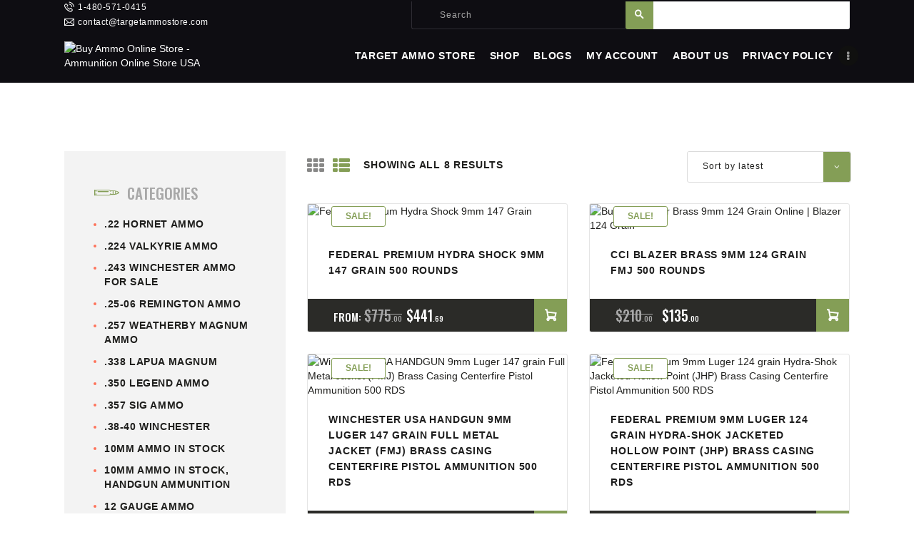

--- FILE ---
content_type: text/html; charset=UTF-8
request_url: https://targetammostore.com/product-tag/ammo-box-9mm/
body_size: 41961
content:
<!DOCTYPE html>
<html lang="en-US" class="no-js scheme_default_hunt">
<head>
			<meta charset="UTF-8">
		<meta name="viewport" content="width=device-width, initial-scale=1, maximum-scale=1">
		<meta name="format-detection" content="telephone=no">
		<link rel="profile" href="//gmpg.org/xfn/11">
		<link rel="pingback" href="https://targetammostore.com/xmlrpc.php">
		<meta name='robots' content='index, follow, max-image-preview:large, max-snippet:-1, max-video-preview:-1' />
<script>window._wca = window._wca || [];</script>

	<!-- This site is optimized with the Yoast SEO Premium plugin v26.0 (Yoast SEO v26.6) - https://yoast.com/wordpress/plugins/seo/ -->
	<title>ammo box 9mm Archives - Buy Ammo Online Store - Ammunition Online Store USA</title>
	<link rel="canonical" href="https://targetammostore.com/product-tag/ammo-box-9mm/" />
	<meta property="og:locale" content="en_US" />
	<meta property="og:type" content="article" />
	<meta property="og:title" content="ammo box 9mm Archives" />
	<meta property="og:url" content="https://targetammostore.com/product-tag/ammo-box-9mm/" />
	<meta property="og:site_name" content="Buy Ammo Online Store - Ammunition Online Store USA" />
	<meta property="og:image" content="https://targetammostore.com/wp-content/uploads/2023/07/Header-Ammo-e.jpg" />
	<meta property="og:image:width" content="2000" />
	<meta property="og:image:height" content="740" />
	<meta property="og:image:type" content="image/jpeg" />
	<meta name="twitter:card" content="summary_large_image" />
	<script type="application/ld+json" class="yoast-schema-graph">{"@context":"https://schema.org","@graph":[{"@type":"CollectionPage","@id":"https://targetammostore.com/product-tag/ammo-box-9mm/","url":"https://targetammostore.com/product-tag/ammo-box-9mm/","name":"ammo box 9mm Archives - Buy Ammo Online Store - Ammunition Online Store USA","isPartOf":{"@id":"https://targetammostore.com/#website"},"primaryImageOfPage":{"@id":"https://targetammostore.com/product-tag/ammo-box-9mm/#primaryimage"},"image":{"@id":"https://targetammostore.com/product-tag/ammo-box-9mm/#primaryimage"},"thumbnailUrl":"https://targetammostore.com/wp-content/uploads/2023/03/targetFP_P9HS2_9mmLugerHydraShokJHP_Combo_Rm.jpg","breadcrumb":{"@id":"https://targetammostore.com/product-tag/ammo-box-9mm/#breadcrumb"},"inLanguage":"en-US"},{"@type":"ImageObject","inLanguage":"en-US","@id":"https://targetammostore.com/product-tag/ammo-box-9mm/#primaryimage","url":"https://targetammostore.com/wp-content/uploads/2023/03/targetFP_P9HS2_9mmLugerHydraShokJHP_Combo_Rm.jpg","contentUrl":"https://targetammostore.com/wp-content/uploads/2023/03/targetFP_P9HS2_9mmLugerHydraShokJHP_Combo_Rm.jpg","width":800,"height":443,"caption":"Federal Premium Hydra Shock 9mm 147 Grain"},{"@type":"BreadcrumbList","@id":"https://targetammostore.com/product-tag/ammo-box-9mm/#breadcrumb","itemListElement":[{"@type":"ListItem","position":1,"name":"Home","item":"https://targetammostore.com/"},{"@type":"ListItem","position":2,"name":"ammo box 9mm"}]},{"@type":"WebSite","@id":"https://targetammostore.com/#website","url":"https://targetammostore.com/","name":"Buy Ammo Online Store - Ammunition Online Store USA","description":"Ammo Online Store - Buy Guns Online - Buy Ammo Near Me - Buy Bulk Ammo","publisher":{"@id":"https://targetammostore.com/#organization"},"alternateName":"Buy Bulk Ammo - Ammo Online Store","potentialAction":[{"@type":"SearchAction","target":{"@type":"EntryPoint","urlTemplate":"https://targetammostore.com/?s={search_term_string}"},"query-input":{"@type":"PropertyValueSpecification","valueRequired":true,"valueName":"search_term_string"}}],"inLanguage":"en-US"},{"@type":"Organization","@id":"https://targetammostore.com/#organization","name":"Target Ammo Store","alternateName":"Buy Ammunitions Online USA","url":"https://targetammostore.com/","logo":{"@type":"ImageObject","inLanguage":"en-US","@id":"https://targetammostore.com/#/schema/logo/image/","url":"https://targetammostore.com/wp-content/uploads/2017/11/Target-logo.png","contentUrl":"https://targetammostore.com/wp-content/uploads/2017/11/Target-logo.png","width":141,"height":53,"caption":"Target Ammo Store"},"image":{"@id":"https://targetammostore.com/#/schema/logo/image/"}}]}</script>
	<!-- / Yoast SEO Premium plugin. -->


<link rel='dns-prefetch' href='//stats.wp.com' />
<link rel='dns-prefetch' href='//fonts.googleapis.com' />
<link rel="alternate" type="application/rss+xml" title="Buy Ammo Online Store - Ammunition Online Store USA &raquo; Feed" href="https://targetammostore.com/feed/" />
<link rel="alternate" type="application/rss+xml" title="Buy Ammo Online Store - Ammunition Online Store USA &raquo; Comments Feed" href="https://targetammostore.com/comments/feed/" />
<link rel="alternate" type="application/rss+xml" title="Buy Ammo Online Store - Ammunition Online Store USA &raquo; ammo box 9mm Tag Feed" href="https://targetammostore.com/product-tag/ammo-box-9mm/feed/" />
<meta property="og:site_name" content="Buy Ammo Online Store - Ammunition Online Store USA" />
			<meta property="og:description" content="Ammo Online Store &#8211; Buy Guns Online &#8211; Buy Ammo Near Me &#8211; Buy Bulk Ammo" />
			<meta property="og:type" content="website" />				<meta property="og:image" content="//targetammostore.com/wp-content/uploads/2021/06/TARGET-logo-footer.png" />
				<style id='wp-img-auto-sizes-contain-inline-css' type='text/css'>
img:is([sizes=auto i],[sizes^="auto," i]){contain-intrinsic-size:3000px 1500px}
/*# sourceURL=wp-img-auto-sizes-contain-inline-css */
</style>
<style id='wp-emoji-styles-inline-css' type='text/css'>

	img.wp-smiley, img.emoji {
		display: inline !important;
		border: none !important;
		box-shadow: none !important;
		height: 1em !important;
		width: 1em !important;
		margin: 0 0.07em !important;
		vertical-align: -0.1em !important;
		background: none !important;
		padding: 0 !important;
	}
/*# sourceURL=wp-emoji-styles-inline-css */
</style>
<link property="stylesheet" rel='stylesheet' id='wp-block-library-css' href='https://targetammostore.com/wp-includes/css/dist/block-library/style.min.css?ver=6.9' type='text/css' media='all' />
<style id='classic-theme-styles-inline-css' type='text/css'>
/*! This file is auto-generated */
.wp-block-button__link{color:#fff;background-color:#32373c;border-radius:9999px;box-shadow:none;text-decoration:none;padding:calc(.667em + 2px) calc(1.333em + 2px);font-size:1.125em}.wp-block-file__button{background:#32373c;color:#fff;text-decoration:none}
/*# sourceURL=/wp-includes/css/classic-themes.min.css */
</style>
<link property="stylesheet" rel='stylesheet' id='mediaelement-css' href='https://targetammostore.com/wp-includes/js/mediaelement/mediaelementplayer-legacy.min.css?ver=4.2.17' type='text/css' media='all' />
<link property="stylesheet" rel='stylesheet' id='wp-mediaelement-css' href='https://targetammostore.com/wp-includes/js/mediaelement/wp-mediaelement.min.css?ver=6.9' type='text/css' media='all' />
<style id='jetpack-sharing-buttons-style-inline-css' type='text/css'>
.jetpack-sharing-buttons__services-list{display:flex;flex-direction:row;flex-wrap:wrap;gap:0;list-style-type:none;margin:5px;padding:0}.jetpack-sharing-buttons__services-list.has-small-icon-size{font-size:12px}.jetpack-sharing-buttons__services-list.has-normal-icon-size{font-size:16px}.jetpack-sharing-buttons__services-list.has-large-icon-size{font-size:24px}.jetpack-sharing-buttons__services-list.has-huge-icon-size{font-size:36px}@media print{.jetpack-sharing-buttons__services-list{display:none!important}}.editor-styles-wrapper .wp-block-jetpack-sharing-buttons{gap:0;padding-inline-start:0}ul.jetpack-sharing-buttons__services-list.has-background{padding:1.25em 2.375em}
/*# sourceURL=https://targetammostore.com/wp-content/plugins/jetpack/_inc/blocks/sharing-buttons/view.css */
</style>
<style id='global-styles-inline-css' type='text/css'>
:root{--wp--preset--aspect-ratio--square: 1;--wp--preset--aspect-ratio--4-3: 4/3;--wp--preset--aspect-ratio--3-4: 3/4;--wp--preset--aspect-ratio--3-2: 3/2;--wp--preset--aspect-ratio--2-3: 2/3;--wp--preset--aspect-ratio--16-9: 16/9;--wp--preset--aspect-ratio--9-16: 9/16;--wp--preset--color--black: #000000;--wp--preset--color--cyan-bluish-gray: #abb8c3;--wp--preset--color--white: #ffffff;--wp--preset--color--pale-pink: #f78da7;--wp--preset--color--vivid-red: #cf2e2e;--wp--preset--color--luminous-vivid-orange: #ff6900;--wp--preset--color--luminous-vivid-amber: #fcb900;--wp--preset--color--light-green-cyan: #7bdcb5;--wp--preset--color--vivid-green-cyan: #00d084;--wp--preset--color--pale-cyan-blue: #8ed1fc;--wp--preset--color--vivid-cyan-blue: #0693e3;--wp--preset--color--vivid-purple: #9b51e0;--wp--preset--gradient--vivid-cyan-blue-to-vivid-purple: linear-gradient(135deg,rgb(6,147,227) 0%,rgb(155,81,224) 100%);--wp--preset--gradient--light-green-cyan-to-vivid-green-cyan: linear-gradient(135deg,rgb(122,220,180) 0%,rgb(0,208,130) 100%);--wp--preset--gradient--luminous-vivid-amber-to-luminous-vivid-orange: linear-gradient(135deg,rgb(252,185,0) 0%,rgb(255,105,0) 100%);--wp--preset--gradient--luminous-vivid-orange-to-vivid-red: linear-gradient(135deg,rgb(255,105,0) 0%,rgb(207,46,46) 100%);--wp--preset--gradient--very-light-gray-to-cyan-bluish-gray: linear-gradient(135deg,rgb(238,238,238) 0%,rgb(169,184,195) 100%);--wp--preset--gradient--cool-to-warm-spectrum: linear-gradient(135deg,rgb(74,234,220) 0%,rgb(151,120,209) 20%,rgb(207,42,186) 40%,rgb(238,44,130) 60%,rgb(251,105,98) 80%,rgb(254,248,76) 100%);--wp--preset--gradient--blush-light-purple: linear-gradient(135deg,rgb(255,206,236) 0%,rgb(152,150,240) 100%);--wp--preset--gradient--blush-bordeaux: linear-gradient(135deg,rgb(254,205,165) 0%,rgb(254,45,45) 50%,rgb(107,0,62) 100%);--wp--preset--gradient--luminous-dusk: linear-gradient(135deg,rgb(255,203,112) 0%,rgb(199,81,192) 50%,rgb(65,88,208) 100%);--wp--preset--gradient--pale-ocean: linear-gradient(135deg,rgb(255,245,203) 0%,rgb(182,227,212) 50%,rgb(51,167,181) 100%);--wp--preset--gradient--electric-grass: linear-gradient(135deg,rgb(202,248,128) 0%,rgb(113,206,126) 100%);--wp--preset--gradient--midnight: linear-gradient(135deg,rgb(2,3,129) 0%,rgb(40,116,252) 100%);--wp--preset--font-size--small: 13px;--wp--preset--font-size--medium: 20px;--wp--preset--font-size--large: 36px;--wp--preset--font-size--x-large: 42px;--wp--preset--spacing--20: 0.44rem;--wp--preset--spacing--30: 0.67rem;--wp--preset--spacing--40: 1rem;--wp--preset--spacing--50: 1.5rem;--wp--preset--spacing--60: 2.25rem;--wp--preset--spacing--70: 3.38rem;--wp--preset--spacing--80: 5.06rem;--wp--preset--shadow--natural: 6px 6px 9px rgba(0, 0, 0, 0.2);--wp--preset--shadow--deep: 12px 12px 50px rgba(0, 0, 0, 0.4);--wp--preset--shadow--sharp: 6px 6px 0px rgba(0, 0, 0, 0.2);--wp--preset--shadow--outlined: 6px 6px 0px -3px rgb(255, 255, 255), 6px 6px rgb(0, 0, 0);--wp--preset--shadow--crisp: 6px 6px 0px rgb(0, 0, 0);}:where(.is-layout-flex){gap: 0.5em;}:where(.is-layout-grid){gap: 0.5em;}body .is-layout-flex{display: flex;}.is-layout-flex{flex-wrap: wrap;align-items: center;}.is-layout-flex > :is(*, div){margin: 0;}body .is-layout-grid{display: grid;}.is-layout-grid > :is(*, div){margin: 0;}:where(.wp-block-columns.is-layout-flex){gap: 2em;}:where(.wp-block-columns.is-layout-grid){gap: 2em;}:where(.wp-block-post-template.is-layout-flex){gap: 1.25em;}:where(.wp-block-post-template.is-layout-grid){gap: 1.25em;}.has-black-color{color: var(--wp--preset--color--black) !important;}.has-cyan-bluish-gray-color{color: var(--wp--preset--color--cyan-bluish-gray) !important;}.has-white-color{color: var(--wp--preset--color--white) !important;}.has-pale-pink-color{color: var(--wp--preset--color--pale-pink) !important;}.has-vivid-red-color{color: var(--wp--preset--color--vivid-red) !important;}.has-luminous-vivid-orange-color{color: var(--wp--preset--color--luminous-vivid-orange) !important;}.has-luminous-vivid-amber-color{color: var(--wp--preset--color--luminous-vivid-amber) !important;}.has-light-green-cyan-color{color: var(--wp--preset--color--light-green-cyan) !important;}.has-vivid-green-cyan-color{color: var(--wp--preset--color--vivid-green-cyan) !important;}.has-pale-cyan-blue-color{color: var(--wp--preset--color--pale-cyan-blue) !important;}.has-vivid-cyan-blue-color{color: var(--wp--preset--color--vivid-cyan-blue) !important;}.has-vivid-purple-color{color: var(--wp--preset--color--vivid-purple) !important;}.has-black-background-color{background-color: var(--wp--preset--color--black) !important;}.has-cyan-bluish-gray-background-color{background-color: var(--wp--preset--color--cyan-bluish-gray) !important;}.has-white-background-color{background-color: var(--wp--preset--color--white) !important;}.has-pale-pink-background-color{background-color: var(--wp--preset--color--pale-pink) !important;}.has-vivid-red-background-color{background-color: var(--wp--preset--color--vivid-red) !important;}.has-luminous-vivid-orange-background-color{background-color: var(--wp--preset--color--luminous-vivid-orange) !important;}.has-luminous-vivid-amber-background-color{background-color: var(--wp--preset--color--luminous-vivid-amber) !important;}.has-light-green-cyan-background-color{background-color: var(--wp--preset--color--light-green-cyan) !important;}.has-vivid-green-cyan-background-color{background-color: var(--wp--preset--color--vivid-green-cyan) !important;}.has-pale-cyan-blue-background-color{background-color: var(--wp--preset--color--pale-cyan-blue) !important;}.has-vivid-cyan-blue-background-color{background-color: var(--wp--preset--color--vivid-cyan-blue) !important;}.has-vivid-purple-background-color{background-color: var(--wp--preset--color--vivid-purple) !important;}.has-black-border-color{border-color: var(--wp--preset--color--black) !important;}.has-cyan-bluish-gray-border-color{border-color: var(--wp--preset--color--cyan-bluish-gray) !important;}.has-white-border-color{border-color: var(--wp--preset--color--white) !important;}.has-pale-pink-border-color{border-color: var(--wp--preset--color--pale-pink) !important;}.has-vivid-red-border-color{border-color: var(--wp--preset--color--vivid-red) !important;}.has-luminous-vivid-orange-border-color{border-color: var(--wp--preset--color--luminous-vivid-orange) !important;}.has-luminous-vivid-amber-border-color{border-color: var(--wp--preset--color--luminous-vivid-amber) !important;}.has-light-green-cyan-border-color{border-color: var(--wp--preset--color--light-green-cyan) !important;}.has-vivid-green-cyan-border-color{border-color: var(--wp--preset--color--vivid-green-cyan) !important;}.has-pale-cyan-blue-border-color{border-color: var(--wp--preset--color--pale-cyan-blue) !important;}.has-vivid-cyan-blue-border-color{border-color: var(--wp--preset--color--vivid-cyan-blue) !important;}.has-vivid-purple-border-color{border-color: var(--wp--preset--color--vivid-purple) !important;}.has-vivid-cyan-blue-to-vivid-purple-gradient-background{background: var(--wp--preset--gradient--vivid-cyan-blue-to-vivid-purple) !important;}.has-light-green-cyan-to-vivid-green-cyan-gradient-background{background: var(--wp--preset--gradient--light-green-cyan-to-vivid-green-cyan) !important;}.has-luminous-vivid-amber-to-luminous-vivid-orange-gradient-background{background: var(--wp--preset--gradient--luminous-vivid-amber-to-luminous-vivid-orange) !important;}.has-luminous-vivid-orange-to-vivid-red-gradient-background{background: var(--wp--preset--gradient--luminous-vivid-orange-to-vivid-red) !important;}.has-very-light-gray-to-cyan-bluish-gray-gradient-background{background: var(--wp--preset--gradient--very-light-gray-to-cyan-bluish-gray) !important;}.has-cool-to-warm-spectrum-gradient-background{background: var(--wp--preset--gradient--cool-to-warm-spectrum) !important;}.has-blush-light-purple-gradient-background{background: var(--wp--preset--gradient--blush-light-purple) !important;}.has-blush-bordeaux-gradient-background{background: var(--wp--preset--gradient--blush-bordeaux) !important;}.has-luminous-dusk-gradient-background{background: var(--wp--preset--gradient--luminous-dusk) !important;}.has-pale-ocean-gradient-background{background: var(--wp--preset--gradient--pale-ocean) !important;}.has-electric-grass-gradient-background{background: var(--wp--preset--gradient--electric-grass) !important;}.has-midnight-gradient-background{background: var(--wp--preset--gradient--midnight) !important;}.has-small-font-size{font-size: var(--wp--preset--font-size--small) !important;}.has-medium-font-size{font-size: var(--wp--preset--font-size--medium) !important;}.has-large-font-size{font-size: var(--wp--preset--font-size--large) !important;}.has-x-large-font-size{font-size: var(--wp--preset--font-size--x-large) !important;}
:where(.wp-block-post-template.is-layout-flex){gap: 1.25em;}:where(.wp-block-post-template.is-layout-grid){gap: 1.25em;}
:where(.wp-block-term-template.is-layout-flex){gap: 1.25em;}:where(.wp-block-term-template.is-layout-grid){gap: 1.25em;}
:where(.wp-block-columns.is-layout-flex){gap: 2em;}:where(.wp-block-columns.is-layout-grid){gap: 2em;}
:root :where(.wp-block-pullquote){font-size: 1.5em;line-height: 1.6;}
/*# sourceURL=global-styles-inline-css */
</style>
<link property="stylesheet" rel='stylesheet' id='contact-form-7-css' href='https://targetammostore.com/wp-content/plugins/contact-form-7/includes/css/styles.css?ver=6.1.4' type='text/css' media='all' />
<link property="stylesheet" rel='stylesheet' id='essential-grid-plugin-settings-css' href='https://targetammostore.com/wp-content/plugins/essential-grid/public/assets/css/settings.css?ver=3.0.11' type='text/css' media='all' />
<link property="stylesheet" rel='stylesheet' id='tp-fontello-css' href='https://targetammostore.com/wp-content/plugins/essential-grid/public/assets/font/fontello/css/fontello.css?ver=3.0.11' type='text/css' media='all' />
<link property="stylesheet" rel='stylesheet' id='rs-plugin-settings-css' href='https://targetammostore.com/wp-content/plugins/revslider/public/assets/css/rs6.css?ver=6.4.11' type='text/css' media='all' />
<style id='rs-plugin-settings-inline-css' type='text/css'>
#rs-demo-id {}
/*# sourceURL=rs-plugin-settings-inline-css */
</style>
<link property="stylesheet" rel='stylesheet' id='trx_addons-icons-css' href='https://targetammostore.com/wp-content/plugins/trx_addons/css/font-icons/css/trx_addons_icons-embedded.css' type='text/css' media='all' />
<link property="stylesheet" rel='stylesheet' id='swiperslider-css' href='https://targetammostore.com/wp-content/plugins/trx_addons/js/swiper/swiper.min.css' type='text/css' media='all' />
<link property="stylesheet" rel='stylesheet' id='magnific-popup-css' href='https://targetammostore.com/wp-content/plugins/trx_addons/js/magnific/magnific-popup.min.css' type='text/css' media='all' />
<link property="stylesheet" rel='stylesheet' id='trx_addons-css' href='https://targetammostore.com/wp-content/plugins/trx_addons/css/trx_addons.css' type='text/css' media='all' />
<link property="stylesheet" rel='stylesheet' id='trx_addons-animation-css' href='https://targetammostore.com/wp-content/plugins/trx_addons/css/trx_addons.animation.css' type='text/css' media='all' />
<link property="stylesheet" rel='stylesheet' id='trx_socials-icons-css' href='https://targetammostore.com/wp-content/plugins/trx_socials/assets/css/font_icons/css/trx_socials_icons.css' type='text/css' media='all' />
<link property="stylesheet" rel='stylesheet' id='trx_socials-widget_instagram-css' href='https://targetammostore.com/wp-content/plugins/trx_socials/widgets/instagram/instagram.css' type='text/css' media='all' />
<link property="stylesheet" rel='stylesheet' id='woocommerce-layout-css' href='https://targetammostore.com/wp-content/plugins/woocommerce/assets/css/woocommerce-layout.css?ver=10.4.3' type='text/css' media='all' />
<style id='woocommerce-layout-inline-css' type='text/css'>

	.infinite-scroll .woocommerce-pagination {
		display: none;
	}
/*# sourceURL=woocommerce-layout-inline-css */
</style>
<link property="stylesheet" rel='stylesheet' id='woocommerce-smallscreen-css' href='https://targetammostore.com/wp-content/plugins/woocommerce/assets/css/woocommerce-smallscreen.css?ver=10.4.3' type='text/css' media='only screen and (max-width: 768px)' />
<link property="stylesheet" rel='stylesheet' id='woocommerce-general-css' href='https://targetammostore.com/wp-content/plugins/woocommerce/assets/css/woocommerce.css?ver=10.4.3' type='text/css' media='all' />
<style id='woocommerce-inline-inline-css' type='text/css'>
.woocommerce form .form-row .required { visibility: visible; }
/*# sourceURL=woocommerce-inline-inline-css */
</style>
<link property="stylesheet" rel='stylesheet' id='woomotiv-css' href='https://targetammostore.com/wp-content/plugins/woomotiv/css/front.min.css?ver=3.6.3' type='text/css' media='all' />
<style id='woomotiv-inline-css' type='text/css'>
        
    .woomotiv-popup{
        background-color: #020202;
    }

    .woomotiv-popup[data-size="small"]>p,
    .woomotiv-popup > p{
        color: #ffffff;
        font-size: 15px;
    }

    .woomotiv-popup > p strong {
        color: #849e56;
    }

    .woomotiv-close:focus,
    .woomotiv-close:hover,
    .woomotiv-close{
        color:#ffffff;
        background-color:#010101;
    }

    .wmt-stars:before{
        color: #dbdbdb;
    }

    .wmt-stars span:before{
        color: #ffd635;
    }

    @media screen and ( max-width: 576px ){

        .woomotiv-popup[data-size="small"]>p,
        .woomotiv-popup > p{
            font-size: 10px;
        }        
    }

/*# sourceURL=woomotiv-inline-css */
</style>
<link property="stylesheet" rel='stylesheet' id='elementor-icons-css' href='https://targetammostore.com/wp-content/plugins/elementor/assets/lib/eicons/css/elementor-icons.min.css?ver=5.44.0' type='text/css' media='all' />
<link property="stylesheet" rel='stylesheet' id='elementor-frontend-css' href='https://targetammostore.com/wp-content/uploads/elementor/css/custom-frontend.min.css?ver=1768448081' type='text/css' media='all' />
<style id='elementor-frontend-inline-css' type='text/css'>
.elementor-kit-2319{--e-global-color-primary:#6EC1E4;--e-global-color-secondary:#54595F;--e-global-color-text:#7A7A7A;--e-global-color-accent:#61CE70;--e-global-typography-primary-font-family:"Roboto";--e-global-typography-primary-font-weight:600;--e-global-typography-secondary-font-family:"Roboto Slab";--e-global-typography-secondary-font-weight:400;--e-global-typography-text-font-family:"Roboto";--e-global-typography-text-font-weight:400;--e-global-typography-accent-font-family:"Roboto";--e-global-typography-accent-font-weight:500;}.elementor-section.elementor-section-boxed > .elementor-container{max-width:1200px;}.e-con{--container-max-width:1200px;}.elementor-widget:not(:last-child){margin-block-end:0px;}.elementor-element{--widgets-spacing:0px 0px;--widgets-spacing-row:0px;--widgets-spacing-column:0px;}{}h1.entry-title{display:var(--page-title-display);}@media(max-width:1023px){.elementor-section.elementor-section-boxed > .elementor-container{max-width:1024px;}.e-con{--container-max-width:1024px;}}@media(max-width:767px){.elementor-section.elementor-section-boxed > .elementor-container{max-width:767px;}.e-con{--container-max-width:767px;}}
/*# sourceURL=elementor-frontend-inline-css */
</style>
<link property="stylesheet" rel='stylesheet' id='elementor-gf-local-roboto-css' href='https://targetammostore.com/wp-content/uploads/elementor/google-fonts/css/roboto.css?ver=1754522983' type='text/css' media='all' />
<link property="stylesheet" rel='stylesheet' id='elementor-gf-local-robotoslab-css' href='https://targetammostore.com/wp-content/uploads/elementor/google-fonts/css/robotoslab.css?ver=1754523000' type='text/css' media='all' />
<link property="stylesheet" rel='stylesheet' id='honor-font-Titillium-Web-css' href='https://targetammostore.com/wp-content/themes/honor/css/font-face/Titillium-Web/stylesheet.css' type='text/css' media='all' />
<link property="stylesheet" rel='stylesheet' id='honor-font-google_fonts-css' href='https://fonts.googleapis.com/css?family=Oswald:400,400italic,500,500italic,700,700italic&#038;subset=latin,latin-ext' type='text/css' media='all' />
<link property="stylesheet" rel='stylesheet' id='fontello-icons-css' href='https://targetammostore.com/wp-content/themes/honor/css/font-icons/css/fontello-embedded.css' type='text/css' media='all' />
<link property="stylesheet" rel='stylesheet' id='honor-main-css' href='https://targetammostore.com/wp-content/themes/honor/style.css' type='text/css' media='all' />
<link property="stylesheet" rel='stylesheet' id='honor-colors-css' href='https://targetammostore.com/wp-content/themes/honor/css/__colors.css' type='text/css' media='all' />
<link property="stylesheet" rel='stylesheet' id='trx_addons-responsive-css' href='https://targetammostore.com/wp-content/plugins/trx_addons/css/trx_addons.responsive.css' type='text/css' media='all' />
<link property="stylesheet" rel='stylesheet' id='honor-responsive-css' href='https://targetammostore.com/wp-content/themes/honor/css/responsive.css' type='text/css' media='all' />
<script type="text/javascript" src="https://targetammostore.com/wp-includes/js/jquery/jquery.min.js?ver=3.7.1" id="jquery-core-js"></script>
<script type="text/javascript" src="https://targetammostore.com/wp-includes/js/jquery/jquery-migrate.min.js?ver=3.4.1" id="jquery-migrate-js"></script>
<link rel="https://api.w.org/" href="https://targetammostore.com/wp-json/" /><link rel="alternate" title="JSON" type="application/json" href="https://targetammostore.com/wp-json/wp/v2/product_tag/601" /><link rel="EditURI" type="application/rsd+xml" title="RSD" href="https://targetammostore.com/xmlrpc.php?rsd" />
<meta name="generator" content="WordPress 6.9" />
<meta name="generator" content="WooCommerce 10.4.3" />
	<style>img#wpstats{display:none}</style>
			<noscript><style>.woocommerce-product-gallery{ opacity: 1 !important; }</style></noscript>
	<meta name="generator" content="Elementor 3.33.4; features: additional_custom_breakpoints; settings: css_print_method-internal, google_font-enabled, font_display-auto">
<style type="text/css">.recentcomments a{display:inline !important;padding:0 !important;margin:0 !important;}</style>			<style>
				.e-con.e-parent:nth-of-type(n+4):not(.e-lazyloaded):not(.e-no-lazyload),
				.e-con.e-parent:nth-of-type(n+4):not(.e-lazyloaded):not(.e-no-lazyload) * {
					background-image: none !important;
				}
				@media screen and (max-height: 1024px) {
					.e-con.e-parent:nth-of-type(n+3):not(.e-lazyloaded):not(.e-no-lazyload),
					.e-con.e-parent:nth-of-type(n+3):not(.e-lazyloaded):not(.e-no-lazyload) * {
						background-image: none !important;
					}
				}
				@media screen and (max-height: 640px) {
					.e-con.e-parent:nth-of-type(n+2):not(.e-lazyloaded):not(.e-no-lazyload),
					.e-con.e-parent:nth-of-type(n+2):not(.e-lazyloaded):not(.e-no-lazyload) * {
						background-image: none !important;
					}
				}
			</style>
			<meta name="generator" content="Powered by WPBakery Page Builder - drag and drop page builder for WordPress."/>
<meta name="generator" content="Powered by Slider Revolution 6.4.11 - responsive, Mobile-Friendly Slider Plugin for WordPress with comfortable drag and drop interface." />
<link rel="icon" href="https://targetammostore.com/wp-content/uploads/2021/06/cropped-favicon-32x32.png" sizes="32x32" />
<link rel="icon" href="https://targetammostore.com/wp-content/uploads/2021/06/cropped-favicon-192x192.png" sizes="192x192" />
<link rel="apple-touch-icon" href="https://targetammostore.com/wp-content/uploads/2021/06/cropped-favicon-180x180.png" />
<meta name="msapplication-TileImage" content="https://targetammostore.com/wp-content/uploads/2021/06/cropped-favicon-270x270.png" />
<script type="text/javascript">function setREVStartSize(e){
			//window.requestAnimationFrame(function() {				 
				window.RSIW = window.RSIW===undefined ? window.innerWidth : window.RSIW;	
				window.RSIH = window.RSIH===undefined ? window.innerHeight : window.RSIH;	
				try {								
					var pw = document.getElementById(e.c).parentNode.offsetWidth,
						newh;
					pw = pw===0 || isNaN(pw) ? window.RSIW : pw;
					e.tabw = e.tabw===undefined ? 0 : parseInt(e.tabw);
					e.thumbw = e.thumbw===undefined ? 0 : parseInt(e.thumbw);
					e.tabh = e.tabh===undefined ? 0 : parseInt(e.tabh);
					e.thumbh = e.thumbh===undefined ? 0 : parseInt(e.thumbh);
					e.tabhide = e.tabhide===undefined ? 0 : parseInt(e.tabhide);
					e.thumbhide = e.thumbhide===undefined ? 0 : parseInt(e.thumbhide);
					e.mh = e.mh===undefined || e.mh=="" || e.mh==="auto" ? 0 : parseInt(e.mh,0);		
					if(e.layout==="fullscreen" || e.l==="fullscreen") 						
						newh = Math.max(e.mh,window.RSIH);					
					else{					
						e.gw = Array.isArray(e.gw) ? e.gw : [e.gw];
						for (var i in e.rl) if (e.gw[i]===undefined || e.gw[i]===0) e.gw[i] = e.gw[i-1];					
						e.gh = e.el===undefined || e.el==="" || (Array.isArray(e.el) && e.el.length==0)? e.gh : e.el;
						e.gh = Array.isArray(e.gh) ? e.gh : [e.gh];
						for (var i in e.rl) if (e.gh[i]===undefined || e.gh[i]===0) e.gh[i] = e.gh[i-1];
											
						var nl = new Array(e.rl.length),
							ix = 0,						
							sl;					
						e.tabw = e.tabhide>=pw ? 0 : e.tabw;
						e.thumbw = e.thumbhide>=pw ? 0 : e.thumbw;
						e.tabh = e.tabhide>=pw ? 0 : e.tabh;
						e.thumbh = e.thumbhide>=pw ? 0 : e.thumbh;					
						for (var i in e.rl) nl[i] = e.rl[i]<window.RSIW ? 0 : e.rl[i];
						sl = nl[0];									
						for (var i in nl) if (sl>nl[i] && nl[i]>0) { sl = nl[i]; ix=i;}															
						var m = pw>(e.gw[ix]+e.tabw+e.thumbw) ? 1 : (pw-(e.tabw+e.thumbw)) / (e.gw[ix]);					
						newh =  (e.gh[ix] * m) + (e.tabh + e.thumbh);
					}				
					if(window.rs_init_css===undefined) window.rs_init_css = document.head.appendChild(document.createElement("style"));					
					document.getElementById(e.c).height = newh+"px";
					window.rs_init_css.innerHTML += "#"+e.c+"_wrapper { height: "+newh+"px }";				
				} catch(e){
					console.log("Failure at Presize of Slider:" + e)
				}					   
			//});
		  };</script>
<noscript><style> .wpb_animate_when_almost_visible { opacity: 1; }</style></noscript><style type="text/css" id="trx_addons-inline-styles-inline-css">.vc_custom_1593164580341{padding-top: 0px !important;padding-bottom: 0px !important;}.vc_custom_1593075732566{padding-top: 0.5em !important;padding-bottom: 0.6em !important;}.vc_custom_1512402230082{background-color: #1f1f1d !important;}.vc_custom_1512402706127{background-color: #10100f !important;}.vc_custom_1512402706127{background-color: #10100f !important;}</style></head>

<body data-rsssl=1 class="archive tax-product_tag term-ammo-box-9mm term-601 wp-custom-logo wp-theme-honor theme-honor woocommerce woocommerce-page woocommerce-no-js body_tag scheme_default_hunt blog_mode_shop body_style_wide  is_stream blog_style_excerpt sidebar_show sidebar_left trx_addons_present header_type_custom header_style_header-custom-2219 header_position_default menu_style_top no_layout wpb-js-composer js-comp-ver-6.6.0 vc_responsive elementor-default elementor-kit-2319">
    
	
	<div class="body_wrap">

		<div class="page_wrap"><header class="top_panel top_panel_custom top_panel_custom_2219 top_panel_custom_header-short-sticky without_bg_image scheme_dark_hunt"><div class="vc_row wpb_row vc_row-fluid vc_custom_1593164580341 sc_layouts_row sc_layouts_row_type_narrow sc_layouts_row_fixed sc_layouts_hide_on_mobile"><div class="wpb_column vc_column_container vc_col-sm-12 sc_layouts_column sc_layouts_column_align_center sc_layouts_column_icons_position_left"><div class="vc_column-inner"><div class="wpb_wrapper"><div id="sc_content_398359255"
		class="sc_content color_style_default sc_content_default sc_content_width_1_1 sc_float_center"><div class="sc_content_container"><div class="vc_row wpb_row vc_inner vc_row-fluid vc_row-o-equal-height vc_row-o-content-middle vc_row-flex"><div class="wpb_column vc_column_container vc_col-sm-3 vc_hidden-sm vc_col-xs-6 vc_hidden-xs sc_layouts_column sc_layouts_column_align_left sc_layouts_column_icons_position_left"><div class="vc_column-inner"><div class="wpb_wrapper"><div class="sc_layouts_item"><div id="sc_layouts_iconed_text_477406603" class="sc_layouts_iconed_text"><a href="tel:+14805710415" class="sc_layouts_item_link sc_layouts_iconed_text_link"><span class="sc_layouts_item_icon sc_layouts_iconed_text_icon icon-untitled-10"></span><span class="sc_layouts_item_details sc_layouts_iconed_text_details"><span class="sc_layouts_item_details_line2 sc_layouts_iconed_text_line2">1-480-571-0415</span></span><!-- /.sc_layouts_iconed_text_details --></a></div><!-- /.sc_layouts_iconed_text --></div><div class="sc_layouts_item"><div id="sc_layouts_iconed_text_1267630514" class="sc_layouts_iconed_text"><a href="mailto:contact@targetammostore.com" class="sc_layouts_item_link sc_layouts_iconed_text_link"><span class="sc_layouts_item_icon sc_layouts_iconed_text_icon icon-untitled-11"></span><span class="sc_layouts_item_details sc_layouts_iconed_text_details"><span class="sc_layouts_item_details_line2 sc_layouts_iconed_text_line2">contact@targetammostore.com</span></span><!-- /.sc_layouts_iconed_text_details --></a></div><!-- /.sc_layouts_iconed_text --></div></div></div></div><div class="wpb_column vc_column_container vc_col-sm-12 vc_col-md-9 vc_col-xs-6 vc_hidden-xs sc_layouts_column sc_layouts_column_align_right sc_layouts_column_icons_position_left"><div class="vc_column-inner"><div class="wpb_wrapper"><div class="sc_layouts_item"><div id="sc_layouts_search_1756096748" class="sc_layouts_search"><div class="search_wrap search_style_normal search_ajax layouts_search">
	<div class="search_form_wrap">
		<form role="search" method="get" class="search_form" action="https://targetammostore.com/"><input type="text" class="search_field" placeholder="Search" value="" name="s"><button type="submit" class="search_submit trx_addons_icon-search"></button></form>
	</div>
	<div class="search_results widget_area"><a href="#" class="search_results_close trx_addons_icon-cancel"></a><div class="search_results_content"></div></div></div></div><!-- /.sc_layouts_search --></div><div class="sc_layouts_item"><div id="sc_layouts_login_1330955724" class="sc_layouts_login sc_layouts_menu sc_layouts_menu_default"><ul class="sc_layouts_login_menu sc_layouts_menu_nav sc_layouts_menu_no_collapse"><li class="menu-item"><a href="#trx_addons_login_popup" class="trx_addons_popup_link trx_addons_login_link "><span class="sc_layouts_item_icon sc_layouts_login_icon icon-untitled-15"></span><span class="sc_layouts_item_details sc_layouts_login_details"><span class="sc_layouts_item_details_line1 sc_layouts_iconed_text_line1">sign in</span></span></a></li></ul></div><!-- /.sc_layouts_login --></div><div class="sc_layouts_item"><div id="sc_layouts_cart_203920895" class="sc_layouts_cart">
		<span class="sc_layouts_item_icon sc_layouts_cart_icon icon-untitled-16"></span>
		<span class="sc_layouts_item_details sc_layouts_cart_details">
						<span class="sc_layouts_item_details_line1 sc_layouts_cart_label">Cart:</span>
						<span class="sc_layouts_item_details_line2 sc_layouts_cart_totals">
				<span class="sc_layouts_cart_items">0 items</span>
			</span>
		</span><!-- /.sc_layouts_cart_details -->
		<span class="sc_layouts_cart_items_short">0</span>
		<div class="sc_layouts_cart_widget widget_area">
			<span class="sc_layouts_cart_widget_close trx_addons_icon-cancel"></span>
			<div class="widget woocommerce widget_shopping_cart"><div class="widget_shopping_cart_content"></div></div>		</div><!-- /.sc_layouts_cart_widget -->
	</div><!-- /.sc_layouts_cart --></div></div></div></div></div></div></div><!-- /.sc_content --></div></div></div></div><div class="vc_row wpb_row vc_row-fluid vc_custom_1593075732566 sc_layouts_row sc_layouts_row_type_normal"><div class="wpb_column vc_column_container vc_col-sm-12 sc_layouts_column_icons_position_left"><div class="vc_column-inner"><div class="wpb_wrapper"><div id="sc_content_610669128"
		class="sc_content color_style_default sc_content_default sc_content_width_1_1 sc_float_center"><div class="sc_content_container"><div class="vc_row wpb_row vc_inner vc_row-fluid vc_row-o-equal-height vc_row-o-content-middle vc_row-flex"><div class="wpb_column vc_column_container vc_col-sm-2 vc_col-md-3 vc_col-xs-5 sc_layouts_column sc_layouts_column_align_left sc_layouts_column_icons_position_left"><div class="vc_column-inner"><div class="wpb_wrapper"><div class="sc_layouts_item"><a href="https://targetammostore.com/" id="sc_layouts_logo_556859638" class="sc_layouts_logo sc_layouts_logo_default"><img class="logo_image"
					src="https://targetammostore.com/wp-content/uploads/2017/11/TARGET-logo-footer.png"
					alt="Buy Ammo Online Store - Ammunition Online Store USA" width="141" height="53"></a><!-- /.sc_layouts_logo --></div></div></div></div><div class="wpb_column vc_column_container vc_col-sm-10 vc_col-md-9 vc_col-xs-7 sc_layouts_column sc_layouts_column_align_right sc_layouts_column_icons_position_left"><div class="vc_column-inner"><div class="wpb_wrapper"><div class="sc_layouts_item sc_layouts_hide_on_tablet sc_layouts_hide_on_notebook sc_layouts_hide_on_desktop"><div id="sc_layouts_cart_644896648" class="sc_layouts_cart hide_on_desktop hide_on_notebook hide_on_tablet">
		<span class="sc_layouts_item_icon sc_layouts_cart_icon icon-untitled-16"></span>
		<span class="sc_layouts_item_details sc_layouts_cart_details">
						<span class="sc_layouts_item_details_line2 sc_layouts_cart_totals">
				<span class="sc_layouts_cart_items">0 items</span>
			</span>
		</span><!-- /.sc_layouts_cart_details -->
		<span class="sc_layouts_cart_items_short">0</span>
		<div class="sc_layouts_cart_widget widget_area">
			<span class="sc_layouts_cart_widget_close trx_addons_icon-cancel"></span>
			<div class="widget woocommerce widget_shopping_cart"><div class="widget_shopping_cart_content"></div></div>		</div><!-- /.sc_layouts_cart_widget -->
	</div><!-- /.sc_layouts_cart --></div><div class="sc_layouts_item"><nav class="sc_layouts_menu sc_layouts_menu_default sc_layouts_menu_dir_horizontal menu_hover_fade hide_on_mobile" id="sc_layouts_menu_762098568"		><ul id="sc_layouts_menu_229300645" class="sc_layouts_menu_nav"><li id="menu-item-114" class="menu-item menu-item-type-post_type menu-item-object-page menu-item-home menu-item-114"><a href="https://targetammostore.com/"><span>Target Ammo Store</span></a></li><li id="menu-item-3928" class="menu-item menu-item-type-post_type menu-item-object-page menu-item-has-children menu-item-3928"><a href="https://targetammostore.com/shop/"><span>Shop</span></a>
<ul class="sub-menu"><li id="menu-item-4016" class="menu-item menu-item-type-taxonomy menu-item-object-product_cat menu-item-has-children menu-item-4016"><a href="https://targetammostore.com/product-category/ammo/"><span>Ammo</span></a>
	<ul class="sub-menu"><li id="menu-item-6510" class="menu-item menu-item-type-taxonomy menu-item-object-product_cat menu-item-6510"><a href="https://targetammostore.com/product-category/ammo/primers/"><span>Primers</span></a></li><li id="menu-item-4020" class="menu-item menu-item-type-taxonomy menu-item-object-product_cat menu-item-has-children menu-item-4020"><a href="https://targetammostore.com/product-category/ammo/handgun-ammo/"><span>HandGun Ammo</span></a>
		<ul class="sub-menu"><li id="menu-item-4018" class="menu-item menu-item-type-taxonomy menu-item-object-product_cat menu-item-4018"><a href="https://targetammostore.com/product-category/ammo/handgun-ammo/9mm/"><span>9MM</span></a></li><li id="menu-item-4028" class="menu-item menu-item-type-taxonomy menu-item-object-product_cat menu-item-4028"><a href="https://targetammostore.com/product-category/ammo/handgun-ammo/10mm/"><span>10MM</span></a></li><li id="menu-item-4029" class="menu-item menu-item-type-taxonomy menu-item-object-product_cat menu-item-4029"><a href="https://targetammostore.com/product-category/ammo/handgun-ammo/40sw/"><span>40 S&amp;W</span></a></li><li id="menu-item-4030" class="menu-item menu-item-type-taxonomy menu-item-object-product_cat menu-item-4030"><a href="https://targetammostore.com/product-category/ammo/handgun-ammo/380-acp/"><span>380 ACP</span></a></li><li id="menu-item-4031" class="menu-item menu-item-type-taxonomy menu-item-object-product_cat menu-item-4031"><a href="https://targetammostore.com/product-category/ammo/handgun-ammo/38-special/"><span>38 SPECIAL</span></a></li><li id="menu-item-4032" class="menu-item menu-item-type-taxonomy menu-item-object-product_cat menu-item-4032"><a href="https://targetammostore.com/product-category/ammo/handgun-ammo/45-colt/"><span>45 COLT</span></a></li><li id="menu-item-4033" class="menu-item menu-item-type-taxonomy menu-item-object-product_cat menu-item-4033"><a href="https://targetammostore.com/product-category/ammo/handgun-ammo/45-acp/"><span>45 ACP</span></a></li><li id="menu-item-4034" class="menu-item menu-item-type-taxonomy menu-item-object-product_cat menu-item-4034"><a href="https://targetammostore.com/product-category/ammo/handgun-ammo/357-magnum/"><span>357 MAGNUM</span></a></li><li id="menu-item-4035" class="menu-item menu-item-type-taxonomy menu-item-object-product_cat menu-item-4035"><a href="https://targetammostore.com/product-category/ammo/handgun-ammo/57x28mm/"><span>5.7X28MM</span></a></li><li id="menu-item-4036" class="menu-item menu-item-type-taxonomy menu-item-object-product_cat menu-item-4036"><a href="https://targetammostore.com/product-category/ammo/handgun-ammo/44-magnum/"><span>44 MAGNUM</span></a></li></ul>
</li><li id="menu-item-4022" class="menu-item menu-item-type-taxonomy menu-item-object-product_cat menu-item-has-children menu-item-4022"><a href="https://targetammostore.com/product-category/ammo/rimfire-ammo/"><span>Rimfire Ammo</span></a>
		<ul class="sub-menu"><li id="menu-item-4039" class="menu-item menu-item-type-taxonomy menu-item-object-product_cat menu-item-4039"><a href="https://targetammostore.com/product-category/ammo/rimfire-ammo/22-lr/"><span>.22 LR</span></a></li><li id="menu-item-4040" class="menu-item menu-item-type-taxonomy menu-item-object-product_cat menu-item-4040"><a href="https://targetammostore.com/product-category/ammo/rimfire-ammo/22-wmr/"><span>.22 WMR</span></a></li><li id="menu-item-4043" class="menu-item menu-item-type-taxonomy menu-item-object-product_cat menu-item-4043"><a href="https://targetammostore.com/product-category/ammo/rimfire-ammo/22-short/"><span>.22 Short</span></a></li><li id="menu-item-4038" class="menu-item menu-item-type-taxonomy menu-item-object-product_cat menu-item-4038"><a href="https://targetammostore.com/product-category/ammo/rimfire-ammo/22-win-mag/"><span>22 Win Mag</span></a></li><li id="menu-item-4044" class="menu-item menu-item-type-taxonomy menu-item-object-product_cat menu-item-4044"><a href="https://targetammostore.com/product-category/ammo/rimfire-ammo/17-hm2/"><span>.17 HM2</span></a></li><li id="menu-item-4041" class="menu-item menu-item-type-taxonomy menu-item-object-product_cat menu-item-4041"><a href="https://targetammostore.com/product-category/ammo/rimfire-ammo/17-hmr/"><span>.17 HMR</span></a></li><li id="menu-item-4042" class="menu-item menu-item-type-taxonomy menu-item-object-product_cat menu-item-4042"><a href="https://targetammostore.com/product-category/ammo/rimfire-ammo/17-win-super-mag/"><span>17 Win Super Mag</span></a></li></ul>
</li><li id="menu-item-4024" class="menu-item menu-item-type-taxonomy menu-item-object-product_cat menu-item-has-children menu-item-4024"><a href="https://targetammostore.com/product-category/ammo/rifle-ammo/"><span>Rifle Ammo</span></a>
		<ul class="sub-menu"><li id="menu-item-4054" class="menu-item menu-item-type-taxonomy menu-item-object-product_cat menu-item-4054"><a href="https://targetammostore.com/product-category/ammo/rifle-ammo/556x45mm/"><span>5.56X45MM</span></a></li><li id="menu-item-4046" class="menu-item menu-item-type-taxonomy menu-item-object-product_cat menu-item-4046"><a href="https://targetammostore.com/product-category/ammo/rifle-ammo/65-prc/"><span>6.5 PRC</span></a></li><li id="menu-item-4047" class="menu-item menu-item-type-taxonomy menu-item-object-product_cat menu-item-4047"><a href="https://targetammostore.com/product-category/ammo/rifle-ammo/65mm-creedmoor/"><span>6.5MM CREEDMOOR</span></a></li><li id="menu-item-4048" class="menu-item menu-item-type-taxonomy menu-item-object-product_cat menu-item-4048"><a href="https://targetammostore.com/product-category/ammo/rifle-ammo/762x39mm/"><span>7.62X39MM</span></a></li><li id="menu-item-4049" class="menu-item menu-item-type-taxonomy menu-item-object-product_cat menu-item-4049"><a href="https://targetammostore.com/product-category/ammo/rifle-ammo/243-win/"><span>243 Win</span></a></li><li id="menu-item-4050" class="menu-item menu-item-type-taxonomy menu-item-object-product_cat menu-item-4050"><a href="https://targetammostore.com/product-category/ammo/rifle-ammo/223-556-nato/"><span>.223 / 5.56 Nato</span></a></li><li id="menu-item-4051" class="menu-item menu-item-type-taxonomy menu-item-object-product_cat menu-item-4051"><a href="https://targetammostore.com/product-category/ammo/rifle-ammo/300-win-mag/"><span>300 Win Mag</span></a></li><li id="menu-item-4052" class="menu-item menu-item-type-taxonomy menu-item-object-product_cat menu-item-4052"><a href="https://targetammostore.com/product-category/ammo/rifle-ammo/300-aac-blackout/"><span>.300 AAC Blackout</span></a></li><li id="menu-item-6711" class="menu-item menu-item-type-taxonomy menu-item-object-product_cat menu-item-6711"><a href="https://targetammostore.com/product-category/ammo/rifle-ammo/300-winchester-short-magnum/"><span>.300 Winchester Short Magnum | .300 WSM AMMO</span></a></li><li id="menu-item-4053" class="menu-item menu-item-type-taxonomy menu-item-object-product_cat menu-item-4053"><a href="https://targetammostore.com/product-category/ammo/rifle-ammo/45-70/"><span>.45-70</span></a></li><li id="menu-item-5986" class="menu-item menu-item-type-taxonomy menu-item-object-product_cat menu-item-5986"><a href="https://targetammostore.com/product-category/ammo/rifle-ammo/buy-243-winchester-rifle-ammunition/"><span>.243 Winchester</span></a></li><li id="menu-item-5989" class="menu-item menu-item-type-taxonomy menu-item-object-product_cat menu-item-5989"><a href="https://targetammostore.com/product-category/ammo/rifle-ammo/buy-28-nosler-ammunition-online/"><span>.28 Nosler</span></a></li><li id="menu-item-5988" class="menu-item menu-item-type-taxonomy menu-item-object-product_cat menu-item-5988"><a href="https://targetammostore.com/product-category/ammo/rifle-ammo/buy-300-prc-ammunition-online/"><span>300 PRC</span></a></li><li id="menu-item-5991" class="menu-item menu-item-type-taxonomy menu-item-object-product_cat menu-item-5991"><a href="https://targetammostore.com/product-category/ammo/rifle-ammo/buy-224-valkyrie-rifle-ammunition-online/"><span>.224 Valkyrie</span></a></li><li id="menu-item-5992" class="menu-item menu-item-type-taxonomy menu-item-object-product_cat menu-item-5992"><a href="https://targetammostore.com/product-category/ammo/rifle-ammo/308-winchester-ammo-online/"><span>.308 Winchester</span></a></li><li id="menu-item-5993" class="menu-item menu-item-type-taxonomy menu-item-object-product_cat menu-item-5993"><a href="https://targetammostore.com/product-category/ammo/rifle-ammo/buy-270-winchester-rifle-ammunition-online/"><span>.270 Winchester</span></a></li><li id="menu-item-5994" class="menu-item menu-item-type-taxonomy menu-item-object-product_cat menu-item-5994"><a href="https://targetammostore.com/product-category/ammo/rifle-ammo/buy-30-06-springfield-rifle-ammunition-online/"><span>.30-06 Springfield</span></a></li><li id="menu-item-6436" class="menu-item menu-item-type-taxonomy menu-item-object-product_cat menu-item-6436"><a href="https://targetammostore.com/product-category/ammo/rifle-ammo/50-bmg/"><span>.50 BMG</span></a></li><li id="menu-item-6050" class="menu-item menu-item-type-taxonomy menu-item-object-product_cat menu-item-6050"><a href="https://targetammostore.com/product-category/ammo/rifle-ammo/6-5mm-grendel/"><span>6.5mm Grendel</span></a></li><li id="menu-item-6051" class="menu-item menu-item-type-taxonomy menu-item-object-product_cat menu-item-6051"><a href="https://targetammostore.com/product-category/ammo/rifle-ammo/6mm-creedmoor/"><span>6mm Creedmoor</span></a></li><li id="menu-item-6472" class="menu-item menu-item-type-taxonomy menu-item-object-product_cat menu-item-6472"><a href="https://targetammostore.com/product-category/ammo/rifle-ammo/6-8-western/"><span>6.8 Western</span></a></li><li id="menu-item-6204" class="menu-item menu-item-type-taxonomy menu-item-object-product_cat menu-item-6204"><a href="https://targetammostore.com/product-category/ammo/rifle-ammo/30-30-winchester/"><span>.30-30 Winchester</span></a></li></ul>
</li><li id="menu-item-4026" class="menu-item menu-item-type-taxonomy menu-item-object-product_cat menu-item-has-children menu-item-4026"><a href="https://targetammostore.com/product-category/ammo/shotgun-ammo/"><span>Shotgun Ammo</span></a>
		<ul class="sub-menu"><li id="menu-item-4056" class="menu-item menu-item-type-taxonomy menu-item-object-product_cat menu-item-4056"><a href="https://targetammostore.com/product-category/ammo/shotgun-ammo/410-bore/"><span>410 Bore</span></a></li><li id="menu-item-4057" class="menu-item menu-item-type-taxonomy menu-item-object-product_cat menu-item-4057"><a href="https://targetammostore.com/product-category/ammo/shotgun-ammo/12-gauge/"><span>12 Gauge</span></a></li><li id="menu-item-4058" class="menu-item menu-item-type-taxonomy menu-item-object-product_cat menu-item-4058"><a href="https://targetammostore.com/product-category/ammo/shotgun-ammo/16-gauge/"><span>16 Gauge</span></a></li><li id="menu-item-4060" class="menu-item menu-item-type-taxonomy menu-item-object-product_cat menu-item-4060"><a href="https://targetammostore.com/product-category/ammo/shotgun-ammo/20-gauge/"><span>20 Gauge</span></a></li><li id="menu-item-4059" class="menu-item menu-item-type-taxonomy menu-item-object-product_cat menu-item-4059"><a href="https://targetammostore.com/product-category/ammo/shotgun-ammo/28-gauge/"><span>28 Gauge</span></a></li></ul>
</li><li id="menu-item-6509" class="menu-item menu-item-type-taxonomy menu-item-object-product_cat menu-item-6509"><a href="https://targetammostore.com/product-category/ammo/reloading-brass/"><span>Reloading Brass</span></a></li></ul>
</li><li id="menu-item-4010" class="menu-item menu-item-type-taxonomy menu-item-object-product_cat menu-item-has-children menu-item-4010"><a href="https://targetammostore.com/product-category/accessories/"><span>Accessories</span></a>
	<ul class="sub-menu"><li id="menu-item-4064" class="menu-item menu-item-type-taxonomy menu-item-object-product_cat menu-item-4064"><a href="https://targetammostore.com/product-category/accessories/optics/"><span>Optics</span></a></li><li id="menu-item-4063" class="menu-item menu-item-type-taxonomy menu-item-object-product_cat menu-item-4063"><a href="https://targetammostore.com/product-category/accessories/silencers/"><span>Silencers</span></a></li><li id="menu-item-4065" class="menu-item menu-item-type-taxonomy menu-item-object-product_cat menu-item-4065"><a href="https://targetammostore.com/product-category/accessories/knives/"><span>Knives</span></a></li><li id="menu-item-4066" class="menu-item menu-item-type-taxonomy menu-item-object-product_cat menu-item-4066"><a href="https://targetammostore.com/product-category/accessories/maintenance/"><span>Maintenance</span></a></li><li id="menu-item-6862" class="menu-item menu-item-type-taxonomy menu-item-object-product_cat menu-item-6862"><a href="https://targetammostore.com/product-category/accessories/350-legend-upper/"><span>350 Legend Upper</span></a></li></ul>
</li><li id="menu-item-4012" class="menu-item menu-item-type-taxonomy menu-item-object-product_cat menu-item-has-children menu-item-4012"><a href="https://targetammostore.com/product-category/guns/"><span>Guns</span></a>
	<ul class="sub-menu"><li id="menu-item-4076" class="menu-item menu-item-type-taxonomy menu-item-object-product_cat menu-item-4076"><a href="https://targetammostore.com/product-category/guns/rifles-guns/"><span>Rifles</span></a></li><li id="menu-item-4069" class="menu-item menu-item-type-taxonomy menu-item-object-product_cat menu-item-4069"><a href="https://targetammostore.com/product-category/guns/shotguns/"><span>Shotguns</span></a></li><li id="menu-item-4070" class="menu-item menu-item-type-taxonomy menu-item-object-product_cat menu-item-4070"><a href="https://targetammostore.com/product-category/guns/handguns/"><span>Handguns</span></a></li><li id="menu-item-4071" class="menu-item menu-item-type-taxonomy menu-item-object-product_cat menu-item-4071"><a href="https://targetammostore.com/product-category/guns/used-guns/"><span>Used Guns</span></a></li><li id="menu-item-4072" class="menu-item menu-item-type-taxonomy menu-item-object-product_cat menu-item-4072"><a href="https://targetammostore.com/product-category/guns/left-handed-guns/"><span>Left Handed Guns</span></a></li><li id="menu-item-4073" class="menu-item menu-item-type-taxonomy menu-item-object-product_cat menu-item-4073"><a href="https://targetammostore.com/product-category/guns/home-defense-guns/"><span>Home Defense Guns</span></a></li></ul>
</li><li id="menu-item-6682" class="menu-item menu-item-type-taxonomy menu-item-object-product_cat menu-item-has-children menu-item-6682"><a href="https://targetammostore.com/product-category/gunandammostorage/"><span>Gun &amp; Ammo Storage<span class="sc_layouts_menu_item_description">Firearm storage has not fundamentally changed in decades. It is static and certainly has not kept up with the sweeping changes in the size and shape of firearms. A herd mentality prevails, whether it’s a gun safe or a gun cabinet – put ‘em in the barn and close the door. Guns bump against guns. Little room for scopes. No respect for your firearms. Working directly with armorers and weapon specialists has produced a wealth of knowledge contributing to our flexible weapon storage solutions and ergonomically engineered armory design services. Target Ammo Inc. is committed to meeting your mission objectives while maximizing your unit’s productivity.</span></span></a>
	<ul class="sub-menu"><li id="menu-item-6683" class="menu-item menu-item-type-taxonomy menu-item-object-product_cat menu-item-6683"><a href="https://targetammostore.com/product-category/gunandammostorage/agile-ultralight-gun-safes/"><span>Agile™ Ultralight Gun Safes</span></a></li><li id="menu-item-6684" class="menu-item menu-item-type-taxonomy menu-item-object-product_cat menu-item-6684"><a href="https://targetammostore.com/product-category/gunandammostorage/gun-room-and-gun-wall-kits/"><span>Gun Wall &amp; Gun Room Kits</span></a></li><li id="menu-item-6685" class="menu-item menu-item-type-taxonomy menu-item-object-product_cat menu-item-6685"><a href="https://targetammostore.com/product-category/gunandammostorage/milspec-gun-cabinets/"><span>MilSpec Gun &amp; Ammo Cabinets</span></a></li><li id="menu-item-6686" class="menu-item menu-item-type-taxonomy menu-item-object-product_cat menu-item-6686"><a href="https://targetammostore.com/product-category/gunandammostorage/fast-box-hidden-gun-safes/"><span>Fast Box™ Hidden Gun Safes</span></a></li><li id="menu-item-6687" class="menu-item menu-item-type-taxonomy menu-item-object-product_cat menu-item-6687"><a href="https://targetammostore.com/product-category/gunandammostorage/answer-lightweight-gun-safes/"><span>Answer™ Lightweight Gun Safes</span></a></li></ul>
</li></ul>
</li><li id="menu-item-4158" class="menu-item menu-item-type-post_type menu-item-object-page menu-item-has-children menu-item-4158"><a href="https://targetammostore.com/services/"><span>Blogs</span></a>
<ul class="sub-menu"><li id="menu-item-4164" class="menu-item menu-item-type-post_type menu-item-object-page menu-item-4164"><a href="https://targetammostore.com/raufoss-round/"><span>Raufoss Round</span></a></li><li id="menu-item-4161" class="menu-item menu-item-type-post_type menu-item-object-page menu-item-4161"><a href="https://targetammostore.com/instruction/"><span>Instruction</span></a></li><li id="menu-item-4160" class="menu-item menu-item-type-post_type menu-item-object-page menu-item-4160"><a href="https://targetammostore.com/gunrepairs/"><span>Gunsmith</span></a></li><li id="menu-item-4168" class="menu-item menu-item-type-post_type menu-item-object-page menu-item-4168"><a href="https://targetammostore.com/showroom/"><span>Showroom</span></a></li><li id="menu-item-4162" class="menu-item menu-item-type-post_type menu-item-object-page menu-item-4162"><a href="https://targetammostore.com/our-classes/"><span>Our Classes</span></a></li></ul>
</li><li id="menu-item-6355" class="menu-item menu-item-type-post_type menu-item-object-page menu-item-6355"><a href="https://targetammostore.com/my-account/"><span>My Account</span></a></li><li id="menu-item-4123" class="menu-item menu-item-type-post_type menu-item-object-page menu-item-4123"><a href="https://targetammostore.com/about-store/"><span>About Us</span></a></li><li id="menu-item-2113" class="menu-item menu-item-type-post_type menu-item-object-page menu-item-2113"><a href="https://targetammostore.com/privacy-policy/"><span>Privacy Policy</span></a></li><li id="menu-item-110" class="menu-item menu-item-type-post_type menu-item-object-page menu-item-110"><a href="https://targetammostore.com/contact-us/"><span>Contact Us</span></a></li></ul></nav><!-- /.sc_layouts_menu --><div class="sc_layouts_iconed_text sc_layouts_menu_mobile_button">
		<a class="sc_layouts_item_link sc_layouts_iconed_text_link" href="#">
			<span class="sc_layouts_item_icon sc_layouts_iconed_text_icon trx_addons_icon-menu"></span>
		</a>
	</div></div></div></div></div></div></div></div><!-- /.sc_content --></div></div></div></div></header><div class="menu_mobile_overlay"></div>
<div class="menu_mobile menu_mobile_fullscreen scheme_dark">
	<div class="menu_mobile_inner">
		<a class="menu_mobile_close icon-cancel"></a><a class="sc_layouts_logo" href="https://targetammostore.com/"><img src="//targetammostore.com/wp-content/uploads/2017/11/TARGET-logo-footer.png" alt="Buy Ammo Online Store - Ammunition Online Store USA" width="141" height="53"></a><nav class="menu_mobile_nav_area"><ul id="menu_mobile_931532156"><li id="menu_mobile-item-114" class="menu-item menu-item-type-post_type menu-item-object-page menu-item-home menu-item-114"><a href="https://targetammostore.com/"><span>Target Ammo Store</span></a></li><li id="menu_mobile-item-3928" class="menu-item menu-item-type-post_type menu-item-object-page menu-item-has-children menu-item-3928"><a href="https://targetammostore.com/shop/"><span>Shop</span></a>
<ul class="sub-menu"><li id="menu_mobile-item-4016" class="menu-item menu-item-type-taxonomy menu-item-object-product_cat menu-item-has-children menu-item-4016"><a href="https://targetammostore.com/product-category/ammo/"><span>Ammo</span></a>
	<ul class="sub-menu"><li id="menu_mobile-item-6510" class="menu-item menu-item-type-taxonomy menu-item-object-product_cat menu-item-6510"><a href="https://targetammostore.com/product-category/ammo/primers/"><span>Primers</span></a></li><li id="menu_mobile-item-4020" class="menu-item menu-item-type-taxonomy menu-item-object-product_cat menu-item-has-children menu-item-4020"><a href="https://targetammostore.com/product-category/ammo/handgun-ammo/"><span>HandGun Ammo</span></a>
		<ul class="sub-menu"><li id="menu_mobile-item-4018" class="menu-item menu-item-type-taxonomy menu-item-object-product_cat menu-item-4018"><a href="https://targetammostore.com/product-category/ammo/handgun-ammo/9mm/"><span>9MM</span></a></li><li id="menu_mobile-item-4028" class="menu-item menu-item-type-taxonomy menu-item-object-product_cat menu-item-4028"><a href="https://targetammostore.com/product-category/ammo/handgun-ammo/10mm/"><span>10MM</span></a></li><li id="menu_mobile-item-4029" class="menu-item menu-item-type-taxonomy menu-item-object-product_cat menu-item-4029"><a href="https://targetammostore.com/product-category/ammo/handgun-ammo/40sw/"><span>40 S&amp;W</span></a></li><li id="menu_mobile-item-4030" class="menu-item menu-item-type-taxonomy menu-item-object-product_cat menu-item-4030"><a href="https://targetammostore.com/product-category/ammo/handgun-ammo/380-acp/"><span>380 ACP</span></a></li><li id="menu_mobile-item-4031" class="menu-item menu-item-type-taxonomy menu-item-object-product_cat menu-item-4031"><a href="https://targetammostore.com/product-category/ammo/handgun-ammo/38-special/"><span>38 SPECIAL</span></a></li><li id="menu_mobile-item-4032" class="menu-item menu-item-type-taxonomy menu-item-object-product_cat menu-item-4032"><a href="https://targetammostore.com/product-category/ammo/handgun-ammo/45-colt/"><span>45 COLT</span></a></li><li id="menu_mobile-item-4033" class="menu-item menu-item-type-taxonomy menu-item-object-product_cat menu-item-4033"><a href="https://targetammostore.com/product-category/ammo/handgun-ammo/45-acp/"><span>45 ACP</span></a></li><li id="menu_mobile-item-4034" class="menu-item menu-item-type-taxonomy menu-item-object-product_cat menu-item-4034"><a href="https://targetammostore.com/product-category/ammo/handgun-ammo/357-magnum/"><span>357 MAGNUM</span></a></li><li id="menu_mobile-item-4035" class="menu-item menu-item-type-taxonomy menu-item-object-product_cat menu-item-4035"><a href="https://targetammostore.com/product-category/ammo/handgun-ammo/57x28mm/"><span>5.7X28MM</span></a></li><li id="menu_mobile-item-4036" class="menu-item menu-item-type-taxonomy menu-item-object-product_cat menu-item-4036"><a href="https://targetammostore.com/product-category/ammo/handgun-ammo/44-magnum/"><span>44 MAGNUM</span></a></li></ul>
</li><li id="menu_mobile-item-4022" class="menu-item menu-item-type-taxonomy menu-item-object-product_cat menu-item-has-children menu-item-4022"><a href="https://targetammostore.com/product-category/ammo/rimfire-ammo/"><span>Rimfire Ammo</span></a>
		<ul class="sub-menu"><li id="menu_mobile-item-4039" class="menu-item menu-item-type-taxonomy menu-item-object-product_cat menu-item-4039"><a href="https://targetammostore.com/product-category/ammo/rimfire-ammo/22-lr/"><span>.22 LR</span></a></li><li id="menu_mobile-item-4040" class="menu-item menu-item-type-taxonomy menu-item-object-product_cat menu-item-4040"><a href="https://targetammostore.com/product-category/ammo/rimfire-ammo/22-wmr/"><span>.22 WMR</span></a></li><li id="menu_mobile-item-4043" class="menu-item menu-item-type-taxonomy menu-item-object-product_cat menu-item-4043"><a href="https://targetammostore.com/product-category/ammo/rimfire-ammo/22-short/"><span>.22 Short</span></a></li><li id="menu_mobile-item-4038" class="menu-item menu-item-type-taxonomy menu-item-object-product_cat menu-item-4038"><a href="https://targetammostore.com/product-category/ammo/rimfire-ammo/22-win-mag/"><span>22 Win Mag</span></a></li><li id="menu_mobile-item-4044" class="menu-item menu-item-type-taxonomy menu-item-object-product_cat menu-item-4044"><a href="https://targetammostore.com/product-category/ammo/rimfire-ammo/17-hm2/"><span>.17 HM2</span></a></li><li id="menu_mobile-item-4041" class="menu-item menu-item-type-taxonomy menu-item-object-product_cat menu-item-4041"><a href="https://targetammostore.com/product-category/ammo/rimfire-ammo/17-hmr/"><span>.17 HMR</span></a></li><li id="menu_mobile-item-4042" class="menu-item menu-item-type-taxonomy menu-item-object-product_cat menu-item-4042"><a href="https://targetammostore.com/product-category/ammo/rimfire-ammo/17-win-super-mag/"><span>17 Win Super Mag</span></a></li></ul>
</li><li id="menu_mobile-item-4024" class="menu-item menu-item-type-taxonomy menu-item-object-product_cat menu-item-has-children menu-item-4024"><a href="https://targetammostore.com/product-category/ammo/rifle-ammo/"><span>Rifle Ammo</span></a>
		<ul class="sub-menu"><li id="menu_mobile-item-4054" class="menu-item menu-item-type-taxonomy menu-item-object-product_cat menu-item-4054"><a href="https://targetammostore.com/product-category/ammo/rifle-ammo/556x45mm/"><span>5.56X45MM</span></a></li><li id="menu_mobile-item-4046" class="menu-item menu-item-type-taxonomy menu-item-object-product_cat menu-item-4046"><a href="https://targetammostore.com/product-category/ammo/rifle-ammo/65-prc/"><span>6.5 PRC</span></a></li><li id="menu_mobile-item-4047" class="menu-item menu-item-type-taxonomy menu-item-object-product_cat menu-item-4047"><a href="https://targetammostore.com/product-category/ammo/rifle-ammo/65mm-creedmoor/"><span>6.5MM CREEDMOOR</span></a></li><li id="menu_mobile-item-4048" class="menu-item menu-item-type-taxonomy menu-item-object-product_cat menu-item-4048"><a href="https://targetammostore.com/product-category/ammo/rifle-ammo/762x39mm/"><span>7.62X39MM</span></a></li><li id="menu_mobile-item-4049" class="menu-item menu-item-type-taxonomy menu-item-object-product_cat menu-item-4049"><a href="https://targetammostore.com/product-category/ammo/rifle-ammo/243-win/"><span>243 Win</span></a></li><li id="menu_mobile-item-4050" class="menu-item menu-item-type-taxonomy menu-item-object-product_cat menu-item-4050"><a href="https://targetammostore.com/product-category/ammo/rifle-ammo/223-556-nato/"><span>.223 / 5.56 Nato</span></a></li><li id="menu_mobile-item-4051" class="menu-item menu-item-type-taxonomy menu-item-object-product_cat menu-item-4051"><a href="https://targetammostore.com/product-category/ammo/rifle-ammo/300-win-mag/"><span>300 Win Mag</span></a></li><li id="menu_mobile-item-4052" class="menu-item menu-item-type-taxonomy menu-item-object-product_cat menu-item-4052"><a href="https://targetammostore.com/product-category/ammo/rifle-ammo/300-aac-blackout/"><span>.300 AAC Blackout</span></a></li><li id="menu_mobile-item-6711" class="menu-item menu-item-type-taxonomy menu-item-object-product_cat menu-item-6711"><a href="https://targetammostore.com/product-category/ammo/rifle-ammo/300-winchester-short-magnum/"><span>.300 Winchester Short Magnum | .300 WSM AMMO</span></a></li><li id="menu_mobile-item-4053" class="menu-item menu-item-type-taxonomy menu-item-object-product_cat menu-item-4053"><a href="https://targetammostore.com/product-category/ammo/rifle-ammo/45-70/"><span>.45-70</span></a></li><li id="menu_mobile-item-5986" class="menu-item menu-item-type-taxonomy menu-item-object-product_cat menu-item-5986"><a href="https://targetammostore.com/product-category/ammo/rifle-ammo/buy-243-winchester-rifle-ammunition/"><span>.243 Winchester</span></a></li><li id="menu_mobile-item-5989" class="menu-item menu-item-type-taxonomy menu-item-object-product_cat menu-item-5989"><a href="https://targetammostore.com/product-category/ammo/rifle-ammo/buy-28-nosler-ammunition-online/"><span>.28 Nosler</span></a></li><li id="menu_mobile-item-5988" class="menu-item menu-item-type-taxonomy menu-item-object-product_cat menu-item-5988"><a href="https://targetammostore.com/product-category/ammo/rifle-ammo/buy-300-prc-ammunition-online/"><span>300 PRC</span></a></li><li id="menu_mobile-item-5991" class="menu-item menu-item-type-taxonomy menu-item-object-product_cat menu-item-5991"><a href="https://targetammostore.com/product-category/ammo/rifle-ammo/buy-224-valkyrie-rifle-ammunition-online/"><span>.224 Valkyrie</span></a></li><li id="menu_mobile-item-5992" class="menu-item menu-item-type-taxonomy menu-item-object-product_cat menu-item-5992"><a href="https://targetammostore.com/product-category/ammo/rifle-ammo/308-winchester-ammo-online/"><span>.308 Winchester</span></a></li><li id="menu_mobile-item-5993" class="menu-item menu-item-type-taxonomy menu-item-object-product_cat menu-item-5993"><a href="https://targetammostore.com/product-category/ammo/rifle-ammo/buy-270-winchester-rifle-ammunition-online/"><span>.270 Winchester</span></a></li><li id="menu_mobile-item-5994" class="menu-item menu-item-type-taxonomy menu-item-object-product_cat menu-item-5994"><a href="https://targetammostore.com/product-category/ammo/rifle-ammo/buy-30-06-springfield-rifle-ammunition-online/"><span>.30-06 Springfield</span></a></li><li id="menu_mobile-item-6436" class="menu-item menu-item-type-taxonomy menu-item-object-product_cat menu-item-6436"><a href="https://targetammostore.com/product-category/ammo/rifle-ammo/50-bmg/"><span>.50 BMG</span></a></li><li id="menu_mobile-item-6050" class="menu-item menu-item-type-taxonomy menu-item-object-product_cat menu-item-6050"><a href="https://targetammostore.com/product-category/ammo/rifle-ammo/6-5mm-grendel/"><span>6.5mm Grendel</span></a></li><li id="menu_mobile-item-6051" class="menu-item menu-item-type-taxonomy menu-item-object-product_cat menu-item-6051"><a href="https://targetammostore.com/product-category/ammo/rifle-ammo/6mm-creedmoor/"><span>6mm Creedmoor</span></a></li><li id="menu_mobile-item-6472" class="menu-item menu-item-type-taxonomy menu-item-object-product_cat menu-item-6472"><a href="https://targetammostore.com/product-category/ammo/rifle-ammo/6-8-western/"><span>6.8 Western</span></a></li><li id="menu_mobile-item-6204" class="menu-item menu-item-type-taxonomy menu-item-object-product_cat menu-item-6204"><a href="https://targetammostore.com/product-category/ammo/rifle-ammo/30-30-winchester/"><span>.30-30 Winchester</span></a></li></ul>
</li><li id="menu_mobile-item-4026" class="menu-item menu-item-type-taxonomy menu-item-object-product_cat menu-item-has-children menu-item-4026"><a href="https://targetammostore.com/product-category/ammo/shotgun-ammo/"><span>Shotgun Ammo</span></a>
		<ul class="sub-menu"><li id="menu_mobile-item-4056" class="menu-item menu-item-type-taxonomy menu-item-object-product_cat menu-item-4056"><a href="https://targetammostore.com/product-category/ammo/shotgun-ammo/410-bore/"><span>410 Bore</span></a></li><li id="menu_mobile-item-4057" class="menu-item menu-item-type-taxonomy menu-item-object-product_cat menu-item-4057"><a href="https://targetammostore.com/product-category/ammo/shotgun-ammo/12-gauge/"><span>12 Gauge</span></a></li><li id="menu_mobile-item-4058" class="menu-item menu-item-type-taxonomy menu-item-object-product_cat menu-item-4058"><a href="https://targetammostore.com/product-category/ammo/shotgun-ammo/16-gauge/"><span>16 Gauge</span></a></li><li id="menu_mobile-item-4060" class="menu-item menu-item-type-taxonomy menu-item-object-product_cat menu-item-4060"><a href="https://targetammostore.com/product-category/ammo/shotgun-ammo/20-gauge/"><span>20 Gauge</span></a></li><li id="menu_mobile-item-4059" class="menu-item menu-item-type-taxonomy menu-item-object-product_cat menu-item-4059"><a href="https://targetammostore.com/product-category/ammo/shotgun-ammo/28-gauge/"><span>28 Gauge</span></a></li></ul>
</li><li id="menu_mobile-item-6509" class="menu-item menu-item-type-taxonomy menu-item-object-product_cat menu-item-6509"><a href="https://targetammostore.com/product-category/ammo/reloading-brass/"><span>Reloading Brass</span></a></li></ul>
</li><li id="menu_mobile-item-4010" class="menu-item menu-item-type-taxonomy menu-item-object-product_cat menu-item-has-children menu-item-4010"><a href="https://targetammostore.com/product-category/accessories/"><span>Accessories</span></a>
	<ul class="sub-menu"><li id="menu_mobile-item-4064" class="menu-item menu-item-type-taxonomy menu-item-object-product_cat menu-item-4064"><a href="https://targetammostore.com/product-category/accessories/optics/"><span>Optics</span></a></li><li id="menu_mobile-item-4063" class="menu-item menu-item-type-taxonomy menu-item-object-product_cat menu-item-4063"><a href="https://targetammostore.com/product-category/accessories/silencers/"><span>Silencers</span></a></li><li id="menu_mobile-item-4065" class="menu-item menu-item-type-taxonomy menu-item-object-product_cat menu-item-4065"><a href="https://targetammostore.com/product-category/accessories/knives/"><span>Knives</span></a></li><li id="menu_mobile-item-4066" class="menu-item menu-item-type-taxonomy menu-item-object-product_cat menu-item-4066"><a href="https://targetammostore.com/product-category/accessories/maintenance/"><span>Maintenance</span></a></li><li id="menu_mobile-item-6862" class="menu-item menu-item-type-taxonomy menu-item-object-product_cat menu-item-6862"><a href="https://targetammostore.com/product-category/accessories/350-legend-upper/"><span>350 Legend Upper</span></a></li></ul>
</li><li id="menu_mobile-item-4012" class="menu-item menu-item-type-taxonomy menu-item-object-product_cat menu-item-has-children menu-item-4012"><a href="https://targetammostore.com/product-category/guns/"><span>Guns</span></a>
	<ul class="sub-menu"><li id="menu_mobile-item-4076" class="menu-item menu-item-type-taxonomy menu-item-object-product_cat menu-item-4076"><a href="https://targetammostore.com/product-category/guns/rifles-guns/"><span>Rifles</span></a></li><li id="menu_mobile-item-4069" class="menu-item menu-item-type-taxonomy menu-item-object-product_cat menu-item-4069"><a href="https://targetammostore.com/product-category/guns/shotguns/"><span>Shotguns</span></a></li><li id="menu_mobile-item-4070" class="menu-item menu-item-type-taxonomy menu-item-object-product_cat menu-item-4070"><a href="https://targetammostore.com/product-category/guns/handguns/"><span>Handguns</span></a></li><li id="menu_mobile-item-4071" class="menu-item menu-item-type-taxonomy menu-item-object-product_cat menu-item-4071"><a href="https://targetammostore.com/product-category/guns/used-guns/"><span>Used Guns</span></a></li><li id="menu_mobile-item-4072" class="menu-item menu-item-type-taxonomy menu-item-object-product_cat menu-item-4072"><a href="https://targetammostore.com/product-category/guns/left-handed-guns/"><span>Left Handed Guns</span></a></li><li id="menu_mobile-item-4073" class="menu-item menu-item-type-taxonomy menu-item-object-product_cat menu-item-4073"><a href="https://targetammostore.com/product-category/guns/home-defense-guns/"><span>Home Defense Guns</span></a></li></ul>
</li><li id="menu_mobile-item-6682" class="menu-item menu-item-type-taxonomy menu-item-object-product_cat menu-item-has-children menu-item-6682"><a href="https://targetammostore.com/product-category/gunandammostorage/"><span>Gun &amp; Ammo Storage<span class="sc_layouts_menu_item_description">Firearm storage has not fundamentally changed in decades. It is static and certainly has not kept up with the sweeping changes in the size and shape of firearms. A herd mentality prevails, whether it’s a gun safe or a gun cabinet – put ‘em in the barn and close the door. Guns bump against guns. Little room for scopes. No respect for your firearms. Working directly with armorers and weapon specialists has produced a wealth of knowledge contributing to our flexible weapon storage solutions and ergonomically engineered armory design services. Target Ammo Inc. is committed to meeting your mission objectives while maximizing your unit’s productivity.</span></span></a>
	<ul class="sub-menu"><li id="menu_mobile-item-6683" class="menu-item menu-item-type-taxonomy menu-item-object-product_cat menu-item-6683"><a href="https://targetammostore.com/product-category/gunandammostorage/agile-ultralight-gun-safes/"><span>Agile™ Ultralight Gun Safes</span></a></li><li id="menu_mobile-item-6684" class="menu-item menu-item-type-taxonomy menu-item-object-product_cat menu-item-6684"><a href="https://targetammostore.com/product-category/gunandammostorage/gun-room-and-gun-wall-kits/"><span>Gun Wall &amp; Gun Room Kits</span></a></li><li id="menu_mobile-item-6685" class="menu-item menu-item-type-taxonomy menu-item-object-product_cat menu-item-6685"><a href="https://targetammostore.com/product-category/gunandammostorage/milspec-gun-cabinets/"><span>MilSpec Gun &amp; Ammo Cabinets</span></a></li><li id="menu_mobile-item-6686" class="menu-item menu-item-type-taxonomy menu-item-object-product_cat menu-item-6686"><a href="https://targetammostore.com/product-category/gunandammostorage/fast-box-hidden-gun-safes/"><span>Fast Box™ Hidden Gun Safes</span></a></li><li id="menu_mobile-item-6687" class="menu-item menu-item-type-taxonomy menu-item-object-product_cat menu-item-6687"><a href="https://targetammostore.com/product-category/gunandammostorage/answer-lightweight-gun-safes/"><span>Answer™ Lightweight Gun Safes</span></a></li></ul>
</li></ul>
</li><li id="menu_mobile-item-4158" class="menu-item menu-item-type-post_type menu-item-object-page menu-item-has-children menu-item-4158"><a href="https://targetammostore.com/services/"><span>Blogs</span></a>
<ul class="sub-menu"><li id="menu_mobile-item-4164" class="menu-item menu-item-type-post_type menu-item-object-page menu-item-4164"><a href="https://targetammostore.com/raufoss-round/"><span>Raufoss Round</span></a></li><li id="menu_mobile-item-4161" class="menu-item menu-item-type-post_type menu-item-object-page menu-item-4161"><a href="https://targetammostore.com/instruction/"><span>Instruction</span></a></li><li id="menu_mobile-item-4160" class="menu-item menu-item-type-post_type menu-item-object-page menu-item-4160"><a href="https://targetammostore.com/gunrepairs/"><span>Gunsmith</span></a></li><li id="menu_mobile-item-4168" class="menu-item menu-item-type-post_type menu-item-object-page menu-item-4168"><a href="https://targetammostore.com/showroom/"><span>Showroom</span></a></li><li id="menu_mobile-item-4162" class="menu-item menu-item-type-post_type menu-item-object-page menu-item-4162"><a href="https://targetammostore.com/our-classes/"><span>Our Classes</span></a></li></ul>
</li><li id="menu_mobile-item-6355" class="menu-item menu-item-type-post_type menu-item-object-page menu-item-6355"><a href="https://targetammostore.com/my-account/"><span>My Account</span></a></li><li id="menu_mobile-item-4123" class="menu-item menu-item-type-post_type menu-item-object-page menu-item-4123"><a href="https://targetammostore.com/about-store/"><span>About Us</span></a></li><li id="menu_mobile-item-2113" class="menu-item menu-item-type-post_type menu-item-object-page menu-item-2113"><a href="https://targetammostore.com/privacy-policy/"><span>Privacy Policy</span></a></li><li id="menu_mobile-item-110" class="menu-item menu-item-type-post_type menu-item-object-page menu-item-110"><a href="https://targetammostore.com/contact-us/"><span>Contact Us</span></a></li></ul></nav><div class="search_wrap search_style_normal search_mobile">
	<div class="search_form_wrap">
		<form role="search" method="get" class="search_form" action="https://targetammostore.com/"><input type="text" class="search_field" placeholder="Search" value="" name="s"><button type="submit" class="search_submit trx_addons_icon-search"></button></form>
	</div>
	</div><div class="socials_mobile"><a target="_blank" href="#" class="social_item social_item_style_icons social_item_type_icons"><span class="social_icon social_icon_facebook"><span class="icon-facebook"></span></span></a><a target="_blank" href="#" class="social_item social_item_style_icons social_item_type_icons"><span class="social_icon social_icon_twitter"><span class="icon-twitter"></span></span></a><a target="_blank" href="#" class="social_item social_item_style_icons social_item_type_icons"><span class="social_icon social_icon_instagramm"><span class="icon-instagramm"></span></span></a></div>	</div>
</div>

			<div class="page_content_wrap">

								<div class="content_wrap">
				
									

					<div class="content">
										
			<div class="list_products shop_mode_thumbs">
				<div class="list_products_header">
			<nav class="woocommerce-breadcrumb" aria-label="Breadcrumb"><a href="https://targetammostore.com">Home</a>&nbsp;&#47;&nbsp;Products tagged &ldquo;ammo box 9mm&rdquo;</nav><header class="woocommerce-products-header">
			<h1 class="woocommerce-products-header__title page-title">ammo box 9mm</h1>
	
	</header>
			</div><!-- /.list_products_header -->
			<div class="woocommerce-notices-wrapper"></div>		<div class="honor_shop_mode_buttons"><form action="https://targetammostore.com/product-tag/ammo-box-9mm" method="post"><input type="hidden" name="honor_shop_mode" value="thumbs" /><a href="#" class="woocommerce_thumbs icon-th" title="Show products as thumbs"></a><a href="#" class="woocommerce_list icon-th-list" title="Show products as list"></a></form></div><!-- /.honor_shop_mode_buttons -->
		<p class="woocommerce-result-count" role="alert" aria-relevant="all" data-is-sorted-by="true">
	Showing all 8 results<span class="screen-reader-text">Sorted by latest</span></p>
<form class="woocommerce-ordering" method="get">
		<select
		name="orderby"
		class="orderby"
					aria-label="Shop order"
			>
					<option value="popularity" >Sort by popularity</option>
					<option value="rating" >Sort by average rating</option>
					<option value="date"  selected='selected'>Sort by latest</option>
					<option value="price" >Sort by price: low to high</option>
					<option value="price-desc" >Sort by price: high to low</option>
			</select>
	<input type="hidden" name="paged" value="1" />
	</form>
<ul class="products columns-2">
<li class="product type-product post-6639 status-publish first instock product_cat-9mm product_cat-ammo product_cat-handgun-ammo product_tag-1000-9mm-147 product_tag-1000-9mm-case product_tag-147-grain product_tag-147-grain-9mm product_tag-500-rds-9mm product_tag-500-rounds product_tag-500-rounds-9mm product_tag-9mm product_tag-9mm-147-grain product_tag-9mm-147-grain-fmj-1000-rounds product_tag-9mm-147gr-fmj-1000-rounds product_tag-9mm-ammo-200-rounds product_tag-9mm-ammo-box product_tag-9mm-ammo-can-1000-round product_tag-9mm-boxes product_tag-9mm-bulk-ammo-5000-rounds product_tag-9mm-bullet-box product_tag-9mm-case product_tag-ammo-box-9mm product_tag-ammo-box-for-9mm product_tag-barrel-of-9mm-ammo product_tag-federal-premium product_tag-handgun-ammunition product_tag-hydra-shock product_tag-jhp has-post-thumbnail sale taxable shipping-taxable purchasable product-type-variable">
			<div class="post_item post_layout_thumbs">
			<div class="shop-preview-container">
				<div class="post_featured hover_none">
										<a href="https://targetammostore.com/product/federal-premium-hydra-shock-9mm-147-grain-500-rounds/">
					
	<span class="onsale">Sale!</span>
	<img fetchpriority="high" width="362" height="362" src="https://targetammostore.com/wp-content/uploads/2023/03/targetFP_P9HS2_9mmLugerHydraShokJHP_Combo_Rm-362x362.jpg" class="attachment-woocommerce_thumbnail size-woocommerce_thumbnail" alt="Federal Premium Hydra Shock 9mm 147 Grain" decoding="async" srcset="https://targetammostore.com/wp-content/uploads/2023/03/targetFP_P9HS2_9mmLugerHydraShokJHP_Combo_Rm-362x362.jpg 362w, https://targetammostore.com/wp-content/uploads/2023/03/targetFP_P9HS2_9mmLugerHydraShokJHP_Combo_Rm-150x150.jpg 150w, https://targetammostore.com/wp-content/uploads/2023/03/targetFP_P9HS2_9mmLugerHydraShokJHP_Combo_Rm-100x100.jpg 100w, https://targetammostore.com/wp-content/uploads/2023/03/targetFP_P9HS2_9mmLugerHydraShokJHP_Combo_Rm-70x70.jpg 70w, https://targetammostore.com/wp-content/uploads/2023/03/targetFP_P9HS2_9mmLugerHydraShokJHP_Combo_Rm-170x170.jpg 170w, https://targetammostore.com/wp-content/uploads/2023/03/targetFP_P9HS2_9mmLugerHydraShokJHP_Combo_Rm-210x210.jpg 210w, https://targetammostore.com/wp-content/uploads/2023/03/targetFP_P9HS2_9mmLugerHydraShokJHP_Combo_Rm-370x370.jpg 370w" sizes="(max-width: 362px) 100vw, 362px" /></a>			</div><!-- /.post_featured -->
			<div class="post_data">
				<div class="post_data_inner">
					<div class="post_header entry-header">
					<h2 class="woocommerce-loop-product__title"><a href="https://targetammostore.com/product/federal-premium-hydra-shock-9mm-147-grain-500-rounds/">Federal Premium Hydra Shock 9mm 147 Grain 500 Rounds</a></h2>			</div><!-- /.post_header -->
            <div class="post_data_price">
                
	<span class="price"><span class="prefix">from: </span><del><span class="woocommerce-Price-amount amount"><bdi><span class="woocommerce-Price-currencySymbol">&#36;</span>775<span class="decimals">00</span></bdi></span></del><ins><span class="woocommerce-Price-amount amount"><bdi><span class="woocommerce-Price-currencySymbol">&#36;</span>441<span class="decimals">69</span></bdi></span></ins></span>
<a rel="nofollow" href="https://targetammostore.com/product/federal-premium-hydra-shock-9mm-147-grain-500-rounds/" 
														aria-hidden="true" 
														data-quantity="1" 
														data-product_id="6639"
														data-product_sku="TRGT9MM0927456"
														class="shop_cart icon-untitled-16 button add_to_cart_button product_type_variable product_in_stock"></a>            </div>
						</div><!-- /.post_data_inner -->
			</div><!-- /.post_data -->
        		</div><!-- /.post_item -->
		</li>
<li class="product type-product post-6615 status-publish last instock product_cat-9mm product_cat-ammo product_cat-handgun-ammo product_tag-1000-9mm-124 product_tag-1000-9mm-case product_tag-124-grain product_tag-124-grain-9mm product_tag-500-rds-9mm product_tag-500-rounds product_tag-500-rounds-9mm product_tag-9mm product_tag-9mm-124-grain product_tag-9mm-124-grain-fmj-1000-rounds product_tag-9mm-124gr-fmj-1000-rounds product_tag-9mm-ammo-200-rounds product_tag-9mm-ammo-box product_tag-9mm-ammo-can-1000-round product_tag-9mm-boxes product_tag-9mm-bulk-ammo-5000-rounds product_tag-9mm-bullet-box product_tag-9mm-case product_tag-ammo-box-9mm product_tag-ammo-box-for-9mm product_tag-barrel-of-9mm-ammo product_tag-blazer product_tag-blazer-124 product_tag-blazer-brass-9mm-500-rounds-for-sale product_tag-blazer-brass-9mm-500-rounds-on-sale product_tag-brass product_tag-cci product_tag-fmj has-post-thumbnail sale taxable shipping-taxable purchasable product-type-simple">
			<div class="post_item post_layout_thumbs">
			<div class="shop-preview-container">
				<div class="post_featured hover_none">
										<a href="https://targetammostore.com/product/cci-blazer-brass-9mm-124-grain-fmj-500-rounds/">
					
	<span class="onsale">Sale!</span>
	<img loading="lazy" width="362" height="362" src="https://targetammostore.com/wp-content/uploads/2023/03/TARGET_CCI5201_1_HR__18503.1673381622.1280.1280__34711-362x362.jpg" class="attachment-woocommerce_thumbnail size-woocommerce_thumbnail" alt="Buy CCI Blazer Brass 9mm 124 Grain Online | Blazer 124 Grain" decoding="async" srcset="https://targetammostore.com/wp-content/uploads/2023/03/TARGET_CCI5201_1_HR__18503.1673381622.1280.1280__34711-362x362.jpg 362w, https://targetammostore.com/wp-content/uploads/2023/03/TARGET_CCI5201_1_HR__18503.1673381622.1280.1280__34711-300x300.jpg 300w, https://targetammostore.com/wp-content/uploads/2023/03/TARGET_CCI5201_1_HR__18503.1673381622.1280.1280__34711-1024x1024.jpg 1024w, https://targetammostore.com/wp-content/uploads/2023/03/TARGET_CCI5201_1_HR__18503.1673381622.1280.1280__34711-150x150.jpg 150w, https://targetammostore.com/wp-content/uploads/2023/03/TARGET_CCI5201_1_HR__18503.1673381622.1280.1280__34711-768x768.jpg 768w, https://targetammostore.com/wp-content/uploads/2023/03/TARGET_CCI5201_1_HR__18503.1673381622.1280.1280__34711-100x100.jpg 100w, https://targetammostore.com/wp-content/uploads/2023/03/TARGET_CCI5201_1_HR__18503.1673381622.1280.1280__34711-370x370.jpg 370w, https://targetammostore.com/wp-content/uploads/2023/03/TARGET_CCI5201_1_HR__18503.1673381622.1280.1280__34711-70x70.jpg 70w, https://targetammostore.com/wp-content/uploads/2023/03/TARGET_CCI5201_1_HR__18503.1673381622.1280.1280__34711-170x170.jpg 170w, https://targetammostore.com/wp-content/uploads/2023/03/TARGET_CCI5201_1_HR__18503.1673381622.1280.1280__34711-210x210.jpg 210w, https://targetammostore.com/wp-content/uploads/2023/03/TARGET_CCI5201_1_HR__18503.1673381622.1280.1280__34711-760x760.jpg 760w, https://targetammostore.com/wp-content/uploads/2023/03/TARGET_CCI5201_1_HR__18503.1673381622.1280.1280__34711-568x568.jpg 568w, https://targetammostore.com/wp-content/uploads/2023/03/TARGET_CCI5201_1_HR__18503.1673381622.1280.1280__34711.jpg 1280w" sizes="(max-width: 362px) 100vw, 362px" /></a>			</div><!-- /.post_featured -->
			<div class="post_data">
				<div class="post_data_inner">
					<div class="post_header entry-header">
					<h2 class="woocommerce-loop-product__title"><a href="https://targetammostore.com/product/cci-blazer-brass-9mm-124-grain-fmj-500-rounds/">CCI Blazer Brass 9mm 124 Grain FMJ 500 Rounds</a></h2><div class="star-rating" role="img" aria-label="Rated 4.67 out of 5"><span style="width:93.4%">Rated <strong class="rating">4.67</strong> out of 5</span></div>			</div><!-- /.post_header -->
            <div class="post_data_price">
                
	<span class="price"><del aria-hidden="true"><span class="woocommerce-Price-amount amount"><bdi><span class="woocommerce-Price-currencySymbol">&#36;</span>210<span class="decimals">00</span></bdi></span></del> <span class="screen-reader-text">Original price was: &#036;210<span class="decimals">00</span>.</span><ins aria-hidden="true"><span class="woocommerce-Price-amount amount"><bdi><span class="woocommerce-Price-currencySymbol">&#36;</span>135<span class="decimals">00</span></bdi></span></ins><span class="screen-reader-text">Current price is: &#036;135<span class="decimals">00</span>.</span></span>
<a rel="nofollow" href="/product-tag/ammo-box-9mm/?add-to-cart=6615" 
														aria-hidden="true" 
														data-quantity="1" 
														data-product_id="6615"
														data-product_sku="CCB9027638004"
														class="shop_cart icon-untitled-16 button add_to_cart_button product_type_simple product_in_stock ajax_add_to_cart"></a>            </div>
						</div><!-- /.post_data_inner -->
			</div><!-- /.post_data -->
        		</div><!-- /.post_item -->
		</li>
<li class="product type-product post-5005 status-publish first instock product_cat-9mm product_cat-ammo product_cat-handgun-ammo product_tag-1000-9mm-147 product_tag-1000-9mm-case product_tag-147-grain-9mm product_tag-500-rds-9mm product_tag-500-rounds-9mm product_tag-9mm product_tag-9mm-147-grain product_tag-9mm-147-grain-fmj-1000-rounds product_tag-9mm-147gr-fmj-1000-rounds product_tag-9mm-ammo-200-rounds product_tag-9mm-ammo-box product_tag-9mm-ammo-can-1000-round product_tag-9mm-boxes product_tag-9mm-bulk-ammo-5000-rounds product_tag-9mm-bullet-box product_tag-9mm-case product_tag-ammo-box-9mm product_tag-ammo-box-for-9mm product_tag-barrel-of-9mm-ammo has-post-thumbnail sale taxable shipping-taxable purchasable product-type-simple">
			<div class="post_item post_layout_thumbs">
			<div class="shop-preview-container">
				<div class="post_featured hover_none">
										<a href="https://targetammostore.com/product/winchester-usa-handgun-9mm-luger-147-grain-full-metal-jacket-fmj-brass-casing-centerfire-pistol-ammunition-500-rds/">
					
	<span class="onsale">Sale!</span>
	<img loading="lazy" width="362" height="362" src="https://targetammostore.com/wp-content/uploads/2021/10/opplanet-winchester-usa-handgun-9mm-luger-147-grain-full-metal-jacket-brass-cased-centerfire-pistol-ammo-50-rounds-usa9mm1-main-362x362.jpg" class="attachment-woocommerce_thumbnail size-woocommerce_thumbnail" alt="Winchester USA HANDGUN 9mm Luger 147 grain Full Metal Jacket (FMJ) Brass Casing Centerfire Pistol Ammunition 500 RDS" decoding="async" srcset="https://targetammostore.com/wp-content/uploads/2021/10/opplanet-winchester-usa-handgun-9mm-luger-147-grain-full-metal-jacket-brass-cased-centerfire-pistol-ammo-50-rounds-usa9mm1-main-362x362.jpg 362w, https://targetammostore.com/wp-content/uploads/2021/10/opplanet-winchester-usa-handgun-9mm-luger-147-grain-full-metal-jacket-brass-cased-centerfire-pistol-ammo-50-rounds-usa9mm1-main-150x150.jpg 150w, https://targetammostore.com/wp-content/uploads/2021/10/opplanet-winchester-usa-handgun-9mm-luger-147-grain-full-metal-jacket-brass-cased-centerfire-pistol-ammo-50-rounds-usa9mm1-main-70x70.jpg 70w, https://targetammostore.com/wp-content/uploads/2021/10/opplanet-winchester-usa-handgun-9mm-luger-147-grain-full-metal-jacket-brass-cased-centerfire-pistol-ammo-50-rounds-usa9mm1-main-170x170.jpg 170w, https://targetammostore.com/wp-content/uploads/2021/10/opplanet-winchester-usa-handgun-9mm-luger-147-grain-full-metal-jacket-brass-cased-centerfire-pistol-ammo-50-rounds-usa9mm1-main-210x210.jpg 210w, https://targetammostore.com/wp-content/uploads/2021/10/opplanet-winchester-usa-handgun-9mm-luger-147-grain-full-metal-jacket-brass-cased-centerfire-pistol-ammo-50-rounds-usa9mm1-main-100x100.jpg 100w, https://targetammostore.com/wp-content/uploads/2021/10/opplanet-winchester-usa-handgun-9mm-luger-147-grain-full-metal-jacket-brass-cased-centerfire-pistol-ammo-50-rounds-usa9mm1-main-370x370.jpg 370w" sizes="(max-width: 362px) 100vw, 362px" /></a>			</div><!-- /.post_featured -->
			<div class="post_data">
				<div class="post_data_inner">
					<div class="post_header entry-header">
					<h2 class="woocommerce-loop-product__title"><a href="https://targetammostore.com/product/winchester-usa-handgun-9mm-luger-147-grain-full-metal-jacket-fmj-brass-casing-centerfire-pistol-ammunition-500-rds/">Winchester USA HANDGUN 9mm Luger 147 grain Full Metal Jacket (FMJ) Brass Casing Centerfire Pistol Ammunition 500 RDS</a></h2>			</div><!-- /.post_header -->
            <div class="post_data_price">
                
	<span class="price"><del aria-hidden="true"><span class="woocommerce-Price-amount amount"><bdi><span class="woocommerce-Price-currencySymbol">&#36;</span>500<span class="decimals">00</span></bdi></span></del> <span class="screen-reader-text">Original price was: &#036;500<span class="decimals">00</span>.</span><ins aria-hidden="true"><span class="woocommerce-Price-amount amount"><bdi><span class="woocommerce-Price-currencySymbol">&#36;</span>260<span class="decimals">99</span></bdi></span></ins><span class="screen-reader-text">Current price is: &#036;260<span class="decimals">99</span>.</span></span>
<a rel="nofollow" href="/product-tag/ammo-box-9mm/?add-to-cart=5005" 
														aria-hidden="true" 
														data-quantity="1" 
														data-product_id="5005"
														data-product_sku=""
														class="shop_cart icon-untitled-16 button add_to_cart_button product_type_simple product_in_stock ajax_add_to_cart"></a>            </div>
						</div><!-- /.post_data_inner -->
			</div><!-- /.post_data -->
        		</div><!-- /.post_item -->
		</li>
<li class="product type-product post-5000 status-publish last instock product_cat-9mm product_cat-ammo product_cat-handgun-ammo product_tag-1000-9mm-124 product_tag-1000-9mm-case product_tag-124-grain-9mm product_tag-500-rds-9mm product_tag-500-rounds-9mm product_tag-9mm product_tag-9mm-124-grain product_tag-9mm-124-grain-fmj-1000-rounds product_tag-9mm-124gr-fmj-1000-rounds product_tag-9mm-ammo-200-rounds product_tag-9mm-ammo-box product_tag-9mm-ammo-can-1000-round product_tag-9mm-boxes product_tag-9mm-bulk-ammo-5000-rounds product_tag-9mm-bullet-box product_tag-9mm-case product_tag-ammo-box-9mm product_tag-ammo-box-for-9mm product_tag-barrel-of-9mm-ammo has-post-thumbnail sale taxable shipping-taxable purchasable product-type-simple">
			<div class="post_item post_layout_thumbs">
			<div class="shop-preview-container">
				<div class="post_featured hover_none">
										<a href="https://targetammostore.com/product/federal-premium-9mm-luger-124-grain-hydra-shok-jacketed-hollow-point-jhp-brass-casing-centerfire-pistol-ammunition-500-rds/">
					
	<span class="onsale">Sale!</span>
	<img loading="lazy" width="362" height="362" src="https://targetammostore.com/wp-content/uploads/2021/10/opplanet-federal-premium-personal-defense-pistol-ammo-9mm-luger-hydra-shok-jacketed-hollow-point-124-grain-20-rounds-p9hs1-main-362x362.jpg" class="attachment-woocommerce_thumbnail size-woocommerce_thumbnail" alt="Federal Premium 9mm Luger 124 grain Hydra-Shok Jacketed Hollow Point (JHP) Brass Casing Centerfire Pistol Ammunition  500 RDS" decoding="async" srcset="https://targetammostore.com/wp-content/uploads/2021/10/opplanet-federal-premium-personal-defense-pistol-ammo-9mm-luger-hydra-shok-jacketed-hollow-point-124-grain-20-rounds-p9hs1-main-362x362.jpg 362w, https://targetammostore.com/wp-content/uploads/2021/10/opplanet-federal-premium-personal-defense-pistol-ammo-9mm-luger-hydra-shok-jacketed-hollow-point-124-grain-20-rounds-p9hs1-main-150x150.jpg 150w, https://targetammostore.com/wp-content/uploads/2021/10/opplanet-federal-premium-personal-defense-pistol-ammo-9mm-luger-hydra-shok-jacketed-hollow-point-124-grain-20-rounds-p9hs1-main-70x70.jpg 70w, https://targetammostore.com/wp-content/uploads/2021/10/opplanet-federal-premium-personal-defense-pistol-ammo-9mm-luger-hydra-shok-jacketed-hollow-point-124-grain-20-rounds-p9hs1-main-170x170.jpg 170w, https://targetammostore.com/wp-content/uploads/2021/10/opplanet-federal-premium-personal-defense-pistol-ammo-9mm-luger-hydra-shok-jacketed-hollow-point-124-grain-20-rounds-p9hs1-main-210x210.jpg 210w, https://targetammostore.com/wp-content/uploads/2021/10/opplanet-federal-premium-personal-defense-pistol-ammo-9mm-luger-hydra-shok-jacketed-hollow-point-124-grain-20-rounds-p9hs1-main-100x100.jpg 100w, https://targetammostore.com/wp-content/uploads/2021/10/opplanet-federal-premium-personal-defense-pistol-ammo-9mm-luger-hydra-shok-jacketed-hollow-point-124-grain-20-rounds-p9hs1-main-370x370.jpg 370w" sizes="(max-width: 362px) 100vw, 362px" /></a>			</div><!-- /.post_featured -->
			<div class="post_data">
				<div class="post_data_inner">
					<div class="post_header entry-header">
					<h2 class="woocommerce-loop-product__title"><a href="https://targetammostore.com/product/federal-premium-9mm-luger-124-grain-hydra-shok-jacketed-hollow-point-jhp-brass-casing-centerfire-pistol-ammunition-500-rds/">Federal Premium 9mm Luger 124 grain Hydra-Shok Jacketed Hollow Point (JHP) Brass Casing Centerfire Pistol Ammunition  500 RDS</a></h2>			</div><!-- /.post_header -->
            <div class="post_data_price">
                
	<span class="price"><del aria-hidden="true"><span class="woocommerce-Price-amount amount"><bdi><span class="woocommerce-Price-currencySymbol">&#36;</span>500<span class="decimals">00</span></bdi></span></del> <span class="screen-reader-text">Original price was: &#036;500<span class="decimals">00</span>.</span><ins aria-hidden="true"><span class="woocommerce-Price-amount amount"><bdi><span class="woocommerce-Price-currencySymbol">&#36;</span>270<span class="decimals">99</span></bdi></span></ins><span class="screen-reader-text">Current price is: &#036;270<span class="decimals">99</span>.</span></span>
<a rel="nofollow" href="/product-tag/ammo-box-9mm/?add-to-cart=5000" 
														aria-hidden="true" 
														data-quantity="1" 
														data-product_id="5000"
														data-product_sku=""
														class="shop_cart icon-untitled-16 button add_to_cart_button product_type_simple product_in_stock ajax_add_to_cart"></a>            </div>
						</div><!-- /.post_data_inner -->
			</div><!-- /.post_data -->
        		</div><!-- /.post_item -->
		</li>
<li class="product type-product post-4999 status-publish first instock product_cat-9mm product_cat-ammo product_cat-handgun-ammo product_tag-1000-9mm-147 product_tag-1000-9mm-case product_tag-147-grain-9mm product_tag-500-rds-9mm product_tag-500-rounds-9mm product_tag-9mm product_tag-9mm-147-grain product_tag-9mm-147-grain-fmj-1000-rounds product_tag-9mm-147gr-fmj-1000-rounds product_tag-9mm-ammo-200-rounds product_tag-9mm-ammo-box product_tag-9mm-ammo-can-1000-round product_tag-9mm-boxes product_tag-9mm-bulk-ammo-5000-rounds product_tag-9mm-bullet-box product_tag-9mm-case product_tag-ammo-box-9mm product_tag-ammo-box-for-9mm product_tag-barrel-of-9mm-ammo has-post-thumbnail sale taxable shipping-taxable purchasable product-type-simple">
			<div class="post_item post_layout_thumbs">
			<div class="shop-preview-container">
				<div class="post_featured hover_none">
										<a href="https://targetammostore.com/product/sig-sauer-elite-v-crown-9mm-luger-147-grain-jacketed-hollow-point-jhp-brass-casing-centerfire-pistol-ammunition/">
					
	<span class="onsale">Sale!</span>
	<img loading="lazy" width="362" height="362" src="https://targetammostore.com/wp-content/uploads/2021/10/opplanet-sig-sauer-elite-v-crown-pistol-ammunition-9mm-luger-147-grain-jacketed-hollow-point-50-rounds-box-brass-e9mma3-50-main-362x362.jpg" class="attachment-woocommerce_thumbnail size-woocommerce_thumbnail" alt="Sig Sauer Elite V-Crown 9mm Luger 147 grain Jacketed Hollow Point (JHP) Brass Casing Centerfire Pistol Ammunition" decoding="async" srcset="https://targetammostore.com/wp-content/uploads/2021/10/opplanet-sig-sauer-elite-v-crown-pistol-ammunition-9mm-luger-147-grain-jacketed-hollow-point-50-rounds-box-brass-e9mma3-50-main-362x362.jpg 362w, https://targetammostore.com/wp-content/uploads/2021/10/opplanet-sig-sauer-elite-v-crown-pistol-ammunition-9mm-luger-147-grain-jacketed-hollow-point-50-rounds-box-brass-e9mma3-50-main-150x150.jpg 150w, https://targetammostore.com/wp-content/uploads/2021/10/opplanet-sig-sauer-elite-v-crown-pistol-ammunition-9mm-luger-147-grain-jacketed-hollow-point-50-rounds-box-brass-e9mma3-50-main-70x70.jpg 70w, https://targetammostore.com/wp-content/uploads/2021/10/opplanet-sig-sauer-elite-v-crown-pistol-ammunition-9mm-luger-147-grain-jacketed-hollow-point-50-rounds-box-brass-e9mma3-50-main-170x170.jpg 170w, https://targetammostore.com/wp-content/uploads/2021/10/opplanet-sig-sauer-elite-v-crown-pistol-ammunition-9mm-luger-147-grain-jacketed-hollow-point-50-rounds-box-brass-e9mma3-50-main-210x210.jpg 210w, https://targetammostore.com/wp-content/uploads/2021/10/opplanet-sig-sauer-elite-v-crown-pistol-ammunition-9mm-luger-147-grain-jacketed-hollow-point-50-rounds-box-brass-e9mma3-50-main-100x100.jpg 100w, https://targetammostore.com/wp-content/uploads/2021/10/opplanet-sig-sauer-elite-v-crown-pistol-ammunition-9mm-luger-147-grain-jacketed-hollow-point-50-rounds-box-brass-e9mma3-50-main-370x370.jpg 370w" sizes="(max-width: 362px) 100vw, 362px" /></a>			</div><!-- /.post_featured -->
			<div class="post_data">
				<div class="post_data_inner">
					<div class="post_header entry-header">
					<h2 class="woocommerce-loop-product__title"><a href="https://targetammostore.com/product/sig-sauer-elite-v-crown-9mm-luger-147-grain-jacketed-hollow-point-jhp-brass-casing-centerfire-pistol-ammunition/">Sig Sauer Elite V-Crown 9mm Luger 147 grain Jacketed Hollow Point (JHP) Brass Casing Centerfire Pistol Ammunition</a></h2>			</div><!-- /.post_header -->
            <div class="post_data_price">
                
	<span class="price"><del aria-hidden="true"><span class="woocommerce-Price-amount amount"><bdi><span class="woocommerce-Price-currencySymbol">&#36;</span>500<span class="decimals">00</span></bdi></span></del> <span class="screen-reader-text">Original price was: &#036;500<span class="decimals">00</span>.</span><ins aria-hidden="true"><span class="woocommerce-Price-amount amount"><bdi><span class="woocommerce-Price-currencySymbol">&#36;</span>260<span class="decimals">99</span></bdi></span></ins><span class="screen-reader-text">Current price is: &#036;260<span class="decimals">99</span>.</span></span>
<a rel="nofollow" href="/product-tag/ammo-box-9mm/?add-to-cart=4999" 
														aria-hidden="true" 
														data-quantity="1" 
														data-product_id="4999"
														data-product_sku=""
														class="shop_cart icon-untitled-16 button add_to_cart_button product_type_simple product_in_stock ajax_add_to_cart"></a>            </div>
						</div><!-- /.post_data_inner -->
			</div><!-- /.post_data -->
        		</div><!-- /.post_item -->
		</li>
<li class="product type-product post-4649 status-publish last instock product_cat-9mm product_cat-ammo product_cat-handgun-ammo product_tag-1000-9mm-124 product_tag-1000-9mm-case product_tag-124-grain-9mm product_tag-500-rds-9mm product_tag-500-rounds-9mm product_tag-9mm product_tag-9mm-124-grain product_tag-9mm-124-grain-fmj-1000-rounds product_tag-9mm-124gr-fmj-1000-rounds product_tag-9mm-ammo-200-rounds product_tag-9mm-ammo-box product_tag-9mm-ammo-can-1000-round product_tag-9mm-boxes product_tag-9mm-bulk-ammo-5000-rounds product_tag-9mm-bullet-box product_tag-9mm-case product_tag-ammo-box-9mm product_tag-ammo-box-for-9mm product_tag-barrel-of-9mm-ammo has-post-thumbnail sale taxable shipping-taxable purchasable product-type-simple">
			<div class="post_item post_layout_thumbs">
			<div class="shop-preview-container">
				<div class="post_featured hover_none">
										<a href="https://targetammostore.com/product/prvi-ppu-9x19mm-nato-124-grain-full-metal-jacket-can-1000-rounds/">
					
	<span class="onsale">Sale!</span>
	<img loading="lazy" width="362" height="362" src="https://targetammostore.com/wp-content/uploads/2021/10/PPN9MC__77859.1587414058-362x362.png" class="attachment-woocommerce_thumbnail size-woocommerce_thumbnail" alt="Prvi PPU 9x19mm NATO 124 Grain Full Metal Jacket Can 1000 Rounds" decoding="async" srcset="https://targetammostore.com/wp-content/uploads/2021/10/PPN9MC__77859.1587414058-362x362.png 362w, https://targetammostore.com/wp-content/uploads/2021/10/PPN9MC__77859.1587414058-150x150.png 150w, https://targetammostore.com/wp-content/uploads/2021/10/PPN9MC__77859.1587414058-70x70.png 70w, https://targetammostore.com/wp-content/uploads/2021/10/PPN9MC__77859.1587414058-170x170.png 170w, https://targetammostore.com/wp-content/uploads/2021/10/PPN9MC__77859.1587414058-210x210.png 210w, https://targetammostore.com/wp-content/uploads/2021/10/PPN9MC__77859.1587414058-100x100.png 100w, https://targetammostore.com/wp-content/uploads/2021/10/PPN9MC__77859.1587414058-370x370.png 370w" sizes="(max-width: 362px) 100vw, 362px" /></a>			</div><!-- /.post_featured -->
			<div class="post_data">
				<div class="post_data_inner">
					<div class="post_header entry-header">
					<h2 class="woocommerce-loop-product__title"><a href="https://targetammostore.com/product/prvi-ppu-9x19mm-nato-124-grain-full-metal-jacket-can-1000-rounds/">Prvi PPU 9x19mm NATO 124 Grain Full Metal Jacket Can 1000 Rounds</a></h2>			</div><!-- /.post_header -->
            <div class="post_data_price">
                
	<span class="price"><del aria-hidden="true"><span class="woocommerce-Price-amount amount"><bdi><span class="woocommerce-Price-currencySymbol">&#36;</span>800<span class="decimals">00</span></bdi></span></del> <span class="screen-reader-text">Original price was: &#036;800<span class="decimals">00</span>.</span><ins aria-hidden="true"><span class="woocommerce-Price-amount amount"><bdi><span class="woocommerce-Price-currencySymbol">&#36;</span>410<span class="decimals">00</span></bdi></span></ins><span class="screen-reader-text">Current price is: &#036;410<span class="decimals">00</span>.</span></span>
<a rel="nofollow" href="/product-tag/ammo-box-9mm/?add-to-cart=4649" 
														aria-hidden="true" 
														data-quantity="1" 
														data-product_id="4649"
														data-product_sku=""
														class="shop_cart icon-untitled-16 button add_to_cart_button product_type_simple product_in_stock ajax_add_to_cart"></a>            </div>
						</div><!-- /.post_data_inner -->
			</div><!-- /.post_data -->
        		</div><!-- /.post_item -->
		</li>
<li class="product type-product post-4115 status-publish first instock product_cat-9mm product_cat-ammo product_cat-handgun-ammo product_tag-1000-9mm-124 product_tag-1000-9mm-case product_tag-124-grain product_tag-124-grain-9mm product_tag-500-rds-9mm product_tag-500-rounds product_tag-500-rounds-9mm product_tag-9mm product_tag-9mm-124-grain product_tag-9mm-124-grain-fmj-1000-rounds product_tag-9mm-124gr-fmj-1000-rounds product_tag-9mm-ammo-200-rounds product_tag-9mm-ammo-box product_tag-9mm-ammo-can-1000-round product_tag-9mm-boxes product_tag-9mm-bulk-ammo-5000-rounds product_tag-9mm-bullet-box product_tag-9mm-case product_tag-ammo product_tag-ammo-box-9mm product_tag-ammo-box-for-9mm product_tag-barrel-of-9mm-ammo product_tag-jhp has-post-thumbnail sale taxable shipping-taxable purchasable product-type-variable">
			<div class="post_item post_layout_thumbs">
			<div class="shop-preview-container">
				<div class="post_featured hover_none">
										<a href="https://targetammostore.com/product/sig-sauer-elite-v-crown-jhp-9mm-luger-124-grain/">
					
	<span class="onsale">Sale!</span>
	<img loading="lazy" width="362" height="362" src="https://targetammostore.com/wp-content/uploads/2021/06/targetammostore-sig-sauer-v-crown-9mm-luger-124grain-362x362.jpg" class="attachment-woocommerce_thumbnail size-woocommerce_thumbnail" alt="sig sauer jhp 9mm" decoding="async" srcset="https://targetammostore.com/wp-content/uploads/2021/06/targetammostore-sig-sauer-v-crown-9mm-luger-124grain-362x362.jpg 362w, https://targetammostore.com/wp-content/uploads/2021/06/targetammostore-sig-sauer-v-crown-9mm-luger-124grain-150x150.jpg 150w, https://targetammostore.com/wp-content/uploads/2021/06/targetammostore-sig-sauer-v-crown-9mm-luger-124grain-70x70.jpg 70w, https://targetammostore.com/wp-content/uploads/2021/06/targetammostore-sig-sauer-v-crown-9mm-luger-124grain-170x170.jpg 170w, https://targetammostore.com/wp-content/uploads/2021/06/targetammostore-sig-sauer-v-crown-9mm-luger-124grain-210x210.jpg 210w, https://targetammostore.com/wp-content/uploads/2021/06/targetammostore-sig-sauer-v-crown-9mm-luger-124grain-100x100.jpg 100w, https://targetammostore.com/wp-content/uploads/2021/06/targetammostore-sig-sauer-v-crown-9mm-luger-124grain-370x370.jpg 370w" sizes="(max-width: 362px) 100vw, 362px" /></a>			</div><!-- /.post_featured -->
			<div class="post_data">
				<div class="post_data_inner">
					<div class="post_header entry-header">
					<h2 class="woocommerce-loop-product__title"><a href="https://targetammostore.com/product/sig-sauer-elite-v-crown-jhp-9mm-luger-124-grain/">Sig Sauer Elite V-Crown JHP 9mm Luger 124 grain 500 Rounds [50×10] Box</a></h2>			</div><!-- /.post_header -->
            <div class="post_data_price">
                
	<span class="price"><span class="prefix">from: </span><del><span class="woocommerce-Price-amount amount"><bdi><span class="woocommerce-Price-currencySymbol">&#36;</span>399<span class="decimals">99</span></bdi></span></del><ins><span class="woocommerce-Price-amount amount"><bdi><span class="woocommerce-Price-currencySymbol">&#36;</span>242<span class="decimals">99</span></bdi></span></ins></span>
<a rel="nofollow" href="https://targetammostore.com/product/sig-sauer-elite-v-crown-jhp-9mm-luger-124-grain/" 
														aria-hidden="true" 
														data-quantity="1" 
														data-product_id="4115"
														data-product_sku="TRG9MM01746"
														class="shop_cart icon-untitled-16 button add_to_cart_button product_type_variable product_in_stock"></a>            </div>
						</div><!-- /.post_data_inner -->
			</div><!-- /.post_data -->
        		</div><!-- /.post_item -->
		</li>
<li class="product type-product post-4112 status-publish last instock product_cat-9mm product_cat-ammo product_cat-handgun-ammo product_tag-1000-9mm-124 product_tag-1000-9mm-case product_tag-1000-rounds product_tag-124-grain product_tag-124-grain-9mm product_tag-500-rds-9mm product_tag-500-rounds product_tag-500-rounds-9mm product_tag-9mm product_tag-9mm-124-grain product_tag-9mm-124-grain-fmj-1000-rounds product_tag-9mm-124gr-fmj-1000-rounds product_tag-9mm-ammo-200-rounds product_tag-9mm-ammo-box product_tag-9mm-ammo-can-1000-round product_tag-9mm-boxes product_tag-9mm-bulk-ammo-5000-rounds product_tag-9mm-bullet-box product_tag-9mm-case product_tag-9mm-luger product_tag-ammo product_tag-ammo-box-9mm product_tag-ammo-box-for-9mm product_tag-barrel-of-9mm-ammo product_tag-elite-performance product_tag-fmj product_tag-sig-sauer has-post-thumbnail sale taxable shipping-taxable purchasable product-type-variable has-default-attributes">
			<div class="post_item post_layout_thumbs">
			<div class="shop-preview-container">
				<div class="post_featured hover_none">
										<a href="https://targetammostore.com/product/sig-sauer-elite-performance-fmj-9mm-luger-124-grain/">
					
	<span class="onsale">Sale!</span>
	<img loading="lazy" width="362" height="362" src="https://targetammostore.com/wp-content/uploads/2021/06/targetammostore-sig-sauer-elite-performance-9mm-fmj-362x362.jpg" class="attachment-woocommerce_thumbnail size-woocommerce_thumbnail" alt="sig sauer 9mm fmj" decoding="async" srcset="https://targetammostore.com/wp-content/uploads/2021/06/targetammostore-sig-sauer-elite-performance-9mm-fmj-362x362.jpg 362w, https://targetammostore.com/wp-content/uploads/2021/06/targetammostore-sig-sauer-elite-performance-9mm-fmj-150x150.jpg 150w, https://targetammostore.com/wp-content/uploads/2021/06/targetammostore-sig-sauer-elite-performance-9mm-fmj-70x70.jpg 70w, https://targetammostore.com/wp-content/uploads/2021/06/targetammostore-sig-sauer-elite-performance-9mm-fmj-170x170.jpg 170w, https://targetammostore.com/wp-content/uploads/2021/06/targetammostore-sig-sauer-elite-performance-9mm-fmj-210x210.jpg 210w, https://targetammostore.com/wp-content/uploads/2021/06/targetammostore-sig-sauer-elite-performance-9mm-fmj-100x100.jpg 100w, https://targetammostore.com/wp-content/uploads/2021/06/targetammostore-sig-sauer-elite-performance-9mm-fmj-370x370.jpg 370w" sizes="(max-width: 362px) 100vw, 362px" /></a>			</div><!-- /.post_featured -->
			<div class="post_data">
				<div class="post_data_inner">
					<div class="post_header entry-header">
					<h2 class="woocommerce-loop-product__title"><a href="https://targetammostore.com/product/sig-sauer-elite-performance-fmj-9mm-luger-124-grain/">Sig Sauer Elite Performance FMJ 9mm Luger 124 Grain</a></h2><div class="star-rating" role="img" aria-label="Rated 4.27 out of 5"><span style="width:85.4%">Rated <strong class="rating">4.27</strong> out of 5</span></div>			</div><!-- /.post_header -->
            <div class="post_data_price">
                
	<span class="price"><span class="prefix">from: </span><del><span class="woocommerce-Price-amount amount"><bdi><span class="woocommerce-Price-currencySymbol">&#36;</span>279<span class="decimals">09</span></bdi></span></del><ins><span class="woocommerce-Price-amount amount"><bdi><span class="woocommerce-Price-currencySymbol">&#36;</span>236<span class="decimals">99</span></bdi></span></ins></span>
<a rel="nofollow" href="https://targetammostore.com/product/sig-sauer-elite-performance-fmj-9mm-luger-124-grain/" 
														aria-hidden="true" 
														data-quantity="1" 
														data-product_id="4112"
														data-product_sku="00476270405128"
														class="shop_cart icon-untitled-16 button add_to_cart_button product_type_variable product_in_stock"></a>            </div>
						</div><!-- /.post_data_inner -->
			</div><!-- /.post_data -->
        		</div><!-- /.post_item -->
		</li>
</ul>
			</div><!-- /.list_products -->
							
					</div><!-- </.content> -->

							<div class="sidebar left widget_area scheme_default_hunt" role="complementary">
			<div class="sidebar_inner">
				<aside id="woocommerce_product_categories-2" class="widget woocommerce widget_product_categories"><h5 class="widget_title">Categories</h5><ul class="product-categories"><li class="cat-item cat-item-1152"><a href="https://targetammostore.com/product-category/22-hornet-ammo/">.22 Hornet Ammo</a></li>
<li class="cat-item cat-item-1127"><a href="https://targetammostore.com/product-category/224-valkyrie-ammo/">.224 Valkyrie Ammo</a></li>
<li class="cat-item cat-item-1105"><a href="https://targetammostore.com/product-category/243-winchester-ammo-for-sale/">.243 WINCHESTER AMMO FOR SALE </a></li>
<li class="cat-item cat-item-1149"><a href="https://targetammostore.com/product-category/25-06-remington-ammo/">.25-06 Remington Ammo</a></li>
<li class="cat-item cat-item-1148"><a href="https://targetammostore.com/product-category/257-weatherby-magnum-ammo/">.257 WEATHERBY MAGNUM AMMO</a></li>
<li class="cat-item cat-item-1178"><a href="https://targetammostore.com/product-category/338-lapua-magnum-2/">.338 Lapua Magnum</a></li>
<li class="cat-item cat-item-1181"><a href="https://targetammostore.com/product-category/350-legend-ammo/">.350 Legend Ammo</a></li>
<li class="cat-item cat-item-1123"><a href="https://targetammostore.com/product-category/357-sig-ammo/">.357 SIG AMMO</a></li>
<li class="cat-item cat-item-1184"><a href="https://targetammostore.com/product-category/38-40-winchester/">.38-40 Winchester</a></li>
<li class="cat-item cat-item-1096"><a href="https://targetammostore.com/product-category/10mm-ammo-in-stock/">10MM AMMO IN STOCK</a></li>
<li class="cat-item cat-item-1077"><a href="https://targetammostore.com/product-category/10mm-ammo-in-stock-handgun-ammunition/">10MM AMMO IN STOCK, Handgun Ammunition</a></li>
<li class="cat-item cat-item-1111"><a href="https://targetammostore.com/product-category/12-gauge-ammo/">12 GAUGE AMMO</a></li>
<li class="cat-item cat-item-1072"><a href="https://targetammostore.com/product-category/12-gauge-ammo-shotgun-ammo/">12 GAUGE AMMO, Shotgun Ammo</a></li>
<li class="cat-item cat-item-1094"><a href="https://targetammostore.com/product-category/16-gauge-2/">16 Gauge</a></li>
<li class="cat-item cat-item-1051"><a href="https://targetammostore.com/product-category/17-hmr-ammo-rimfire-ammo/">17 HMR AMMO, Rimfire Ammo</a></li>
<li class="cat-item cat-item-1146"><a href="https://targetammostore.com/product-category/17-hornet-ammo/">17 HORNET AMMO</a></li>
<li class="cat-item cat-item-1069"><a href="https://targetammostore.com/product-category/17-wsm/">17 WSM</a></li>
<li class="cat-item cat-item-1070"><a href="https://targetammostore.com/product-category/17-wsm-rimfire-ammo/">17 WSM, Rimfire Ammo</a></li>
<li class="cat-item cat-item-1154"><a href="https://targetammostore.com/product-category/22-lr-ammo/">22 LR AMMO</a></li>
<li class="cat-item cat-item-1158"><a href="https://targetammostore.com/product-category/22-nosler/">22 Nosler</a></li>
<li class="cat-item cat-item-1068"><a href="https://targetammostore.com/product-category/22-wmr-ammo-rimfire-ammo/">22 WMR Ammo, Rimfire Ammo</a></li>
<li class="cat-item cat-item-1150"><a href="https://targetammostore.com/product-category/22-250-remington-ammo/">22-250 Remington Ammo</a></li>
<li class="cat-item cat-item-1153"><a href="https://targetammostore.com/product-category/220-swift/">220 Swift</a></li>
<li class="cat-item cat-item-1159"><a href="https://targetammostore.com/product-category/222-remington-ammo/">222 Remington Ammo</a></li>
<li class="cat-item cat-item-1101"><a href="https://targetammostore.com/product-category/223-remington-ammo/">223 Remington Ammo</a></li>
<li class="cat-item cat-item-1055"><a href="https://targetammostore.com/product-category/223-remington-ammo-rifle-ammo/">223 Remington Ammo, Rifle Ammo</a></li>
<li class="cat-item cat-item-1160"><a href="https://targetammostore.com/product-category/26-nosler-ammo/">26 Nosler Ammo</a></li>
<li class="cat-item cat-item-1161"><a href="https://targetammostore.com/product-category/260-remington/">260 Remington</a></li>
<li class="cat-item cat-item-1163"><a href="https://targetammostore.com/product-category/270-weatherby-magnum/">270 Weatherby Magnum</a></li>
<li class="cat-item cat-item-1162"><a href="https://targetammostore.com/product-category/270-winchester-short-magnum/">270 Winchester Short Magnum</a></li>
<li class="cat-item cat-item-1164"><a href="https://targetammostore.com/product-category/275-rigby-ammo/">275 Rigby Ammo</a></li>
<li class="cat-item cat-item-1165"><a href="https://targetammostore.com/product-category/277-sig-fury/">277 SIG FURY</a></li>
<li class="cat-item cat-item-1104"><a href="https://targetammostore.com/product-category/28-gauge-ammo/">28 GAUGE AMMO</a></li>
<li class="cat-item cat-item-1103"><a href="https://targetammostore.com/product-category/28-gauge-ammo-shotgun-ammo/">28 GAUGE AMMO, Shotgun Ammo</a></li>
<li class="cat-item cat-item-1157"><a href="https://targetammostore.com/product-category/28-nosler-ammo/">28 Nosler Ammo</a></li>
<li class="cat-item cat-item-1166"><a href="https://targetammostore.com/product-category/280-rem-ackley-improved-40-degree-shoulder/">280 Rem Ackley Improved 40- Degree Shoulder</a></li>
<li class="cat-item cat-item-1151"><a href="https://targetammostore.com/product-category/280-remington/">280 Remington</a></li>
<li class="cat-item cat-item-1167"><a href="https://targetammostore.com/product-category/30-carbine/">30 Carbine</a></li>
<li class="cat-item cat-item-1168"><a href="https://targetammostore.com/product-category/30-nosler-ammo/">30 Nosler Ammo</a></li>
<li class="cat-item cat-item-1169"><a href="https://targetammostore.com/product-category/30-remington-ar/">30 REMINGTON AR</a></li>
<li class="cat-item cat-item-1170"><a href="https://targetammostore.com/product-category/30-06-ammo/">30-06 Ammo</a></li>
<li class="cat-item cat-item-1145"><a href="https://targetammostore.com/product-category/30-30-winchester-ammo/">30-30 Winchester Ammo</a></li>
<li class="cat-item cat-item-1171"><a href="https://targetammostore.com/product-category/30-378-weatherby-magnum/">30-378 Weatherby Magnum</a></li>
<li class="cat-item cat-item-1076"><a href="https://targetammostore.com/product-category/300-blackout-ammo/">300 Blackout Ammo</a></li>
<li class="cat-item cat-item-1062"><a href="https://targetammostore.com/product-category/300-blackout-ammo-rifle-ammo/">300 Blackout Ammo, Rifle Ammo</a></li>
<li class="cat-item cat-item-1120"><a href="https://targetammostore.com/product-category/300-prc-ammo/">300 PRC AMMO</a></li>
<li class="cat-item cat-item-1121"><a href="https://targetammostore.com/product-category/300-prc-ammo-rifle-ammo/">300 PRC AMMO, Rifle Ammo</a></li>
<li class="cat-item cat-item-1172"><a href="https://targetammostore.com/product-category/300-remington-short-action-ultra-magnum/">300 Remington Short Action Ultra Magnum</a></li>
<li class="cat-item cat-item-1173"><a href="https://targetammostore.com/product-category/300-remington-ultra-magnum/">300 Remington Ultra Magnum</a></li>
<li class="cat-item cat-item-1155"><a href="https://targetammostore.com/product-category/300-savage-ammo/">300 Savage Ammo</a></li>
<li class="cat-item cat-item-1118"><a href="https://targetammostore.com/product-category/300-win-mag-ammo/">300 WIN MAG AMMO</a></li>
<li class="cat-item cat-item-1174"><a href="https://targetammostore.com/product-category/300-winchester-short-magnum-2/">300 Winchester Short Magnum</a></li>
<li class="cat-item cat-item-1175"><a href="https://targetammostore.com/product-category/303-british-ammo/">303 British Ammo</a></li>
<li class="cat-item cat-item-1156"><a href="https://targetammostore.com/product-category/308-winchester-ammo/">308 winchester Ammo</a></li>
<li class="cat-item cat-item-1176"><a href="https://targetammostore.com/product-category/32-acp-2/">32 ACP</a></li>
<li class="cat-item cat-item-1177"><a href="https://targetammostore.com/product-category/325-winchester-short-magnum/">325 Winchester Short Magnum</a></li>
<li class="cat-item cat-item-1179"><a href="https://targetammostore.com/product-category/338-winchester-magnum/">338 Winchester Magnum</a></li>
<li class="cat-item cat-item-1180"><a href="https://targetammostore.com/product-category/35-remington/">35 Remington</a></li>
<li class="cat-item cat-item-1133"><a href="https://targetammostore.com/product-category/35-whelen-ammo-rifle-ammo/">35 WHELEN AMMO, Rifle Ammo</a></li>
<li class="cat-item cat-item-1182"><a href="https://targetammostore.com/product-category/350-remington-magnum/">350 Remington Magnum</a></li>
<li class="cat-item cat-item-1097"><a href="https://targetammostore.com/product-category/357-magnum-ammo/">357 MAGNUM AMMO</a></li>
<li class="cat-item cat-item-1078"><a href="https://targetammostore.com/product-category/357-magnum-ammo-handgun-ammunition/">357 MAGNUM AMMO, Handgun Ammunition</a></li>
<li class="cat-item cat-item-1183"><a href="https://targetammostore.com/product-category/375-hh-magnum/">375 H&amp;H Magnum</a></li>
<li class="cat-item cat-item-1091"><a href="https://targetammostore.com/product-category/38-special-ammo-for-sale/">38 SPECIAL AMMO FOR SALE</a></li>
<li class="cat-item cat-item-1079"><a href="https://targetammostore.com/product-category/38-special-ammo-for-sale-handgun-ammunition/">38 SPECIAL AMMO FOR SALE, Handgun Ammunition</a></li>
<li class="cat-item cat-item-1126"><a href="https://targetammostore.com/product-category/40-sw-ammo/">40 S&amp;W AMMO</a></li>
<li class="cat-item cat-item-1054"><a href="https://targetammostore.com/product-category/40-sw-ammo-handgun-ammunition/">40 S&amp;W AMMO, Handgun Ammunition</a></li>
<li class="cat-item cat-item-1185"><a href="https://targetammostore.com/product-category/408-cheytac-ammo/">408 Cheytac Ammo</a></li>
<li class="cat-item cat-item-1147"><a href="https://targetammostore.com/product-category/410-bore-ammo/">410 Bore Ammo</a></li>
<li class="cat-item cat-item-1204"><a href="https://targetammostore.com/product-category/416-remington-magnum/">416 Remington Magnum</a></li>
<li class="cat-item cat-item-1205"><a href="https://targetammostore.com/product-category/416-rigby/">416 Rigby</a></li>
<li class="cat-item cat-item-1098"><a href="https://targetammostore.com/product-category/44-magnum-ammo/">44 MAGNUM AMMO</a></li>
<li class="cat-item cat-item-1080"><a href="https://targetammostore.com/product-category/44-magnum-ammo-handgun-ammunition/">44 MAGNUM AMMO, Handgun Ammunition</a></li>
<li class="cat-item cat-item-1206"><a href="https://targetammostore.com/product-category/44-40-wcf-ammo/">44-40 WCF AMMO</a></li>
<li class="cat-item cat-item-1207"><a href="https://targetammostore.com/product-category/444-marlin-ammo/">444 Marlin Ammo</a></li>
<li class="cat-item cat-item-1052"><a href="https://targetammostore.com/product-category/45-acp-ammo-for-sale-handgun-ammunition/">45 ACP AMMO FOR SALE, Handgun Ammunition</a></li>
<li class="cat-item cat-item-1107"><a href="https://targetammostore.com/product-category/45-long-colt-ammo-for-sale/">45 Long Colt Ammo For Sale</a></li>
<li class="cat-item cat-item-1106"><a href="https://targetammostore.com/product-category/45-long-colt-ammo-for-sale-handgun-ammunition/">45 Long Colt Ammo For Sale, Handgun Ammunition</a></li>
<li class="cat-item cat-item-1102"><a href="https://targetammostore.com/product-category/45-70-ammo/">45-70 Ammo</a></li>
<li class="cat-item cat-item-1208"><a href="https://targetammostore.com/product-category/450-bushmaster/">450 Bushmaster</a></li>
<li class="cat-item cat-item-1214"><a href="https://targetammostore.com/product-category/458-lott/">458 Lott</a></li>
<li class="cat-item cat-item-1218"><a href="https://targetammostore.com/product-category/458-socom/">458 SOCOM</a></li>
<li class="cat-item cat-item-1225"><a href="https://targetammostore.com/product-category/458-winchester-magnum/">458 Winchester Magnum</a></li>
<li class="cat-item cat-item-1228"><a href="https://targetammostore.com/product-category/470-nitro-express/">470 Nitro Express</a></li>
<li class="cat-item cat-item-1232"><a href="https://targetammostore.com/product-category/5-45x39mm/">5.45×39mm</a></li>
<li class="cat-item cat-item-1109"><a href="https://targetammostore.com/product-category/5-56x45mm-nato/">5.56x45mm NATO</a></li>
<li class="cat-item cat-item-1099"><a href="https://targetammostore.com/product-category/5-7x28-ammo-for-sale/">5.7X28 AMMO FOR SALE</a></li>
<li class="cat-item cat-item-1237"><a href="https://targetammostore.com/product-category/50-beowulf/">50 Beowulf</a></li>
<li class="cat-item cat-item-1241"><a href="https://targetammostore.com/product-category/50-bmg-2/">50 BMG</a></li>
<li class="cat-item cat-item-1093"><a href="https://targetammostore.com/product-category/6-5-creedmoor-ammo/">6.5 Creedmoor Ammo</a></li>
<li class="cat-item cat-item-1081"><a href="https://targetammostore.com/product-category/6-5-creedmoor-ammo-rifle-ammo/">6.5 Creedmoor Ammo, Rifle Ammo</a></li>
<li class="cat-item cat-item-1112"><a href="https://targetammostore.com/product-category/6-5-grendel-ammo-for-sale/">6.5 Grendel Ammo For Sale</a></li>
<li class="cat-item cat-item-1129"><a href="https://targetammostore.com/product-category/6-5-grendel-ammo-for-sale-rifle-ammo/">6.5 Grendel Ammo For Sale, Rifle Ammo</a></li>
<li class="cat-item cat-item-1095"><a href="https://targetammostore.com/product-category/6-5-prc-ammo/">6.5 PRC Ammo</a></li>
<li class="cat-item cat-item-1243"><a href="https://targetammostore.com/product-category/6-5x52mm-rimmed/">6.5x52mm Rimmed</a></li>
<li class="cat-item cat-item-1186"><a href="https://targetammostore.com/product-category/6mm-arc-ammo/">6MM ARC AMMO</a></li>
<li class="cat-item cat-item-1187"><a href="https://targetammostore.com/product-category/6mm-br/">6MM BR</a></li>
<li class="cat-item cat-item-1188"><a href="https://targetammostore.com/product-category/6mm-creedmoor-2/">6mm Creedmoor</a></li>
<li class="cat-item cat-item-1189"><a href="https://targetammostore.com/product-category/6mm-remington/">6mm Remington</a></li>
<li class="cat-item cat-item-1190"><a href="https://targetammostore.com/product-category/7-30-waters/">7-30 Waters</a></li>
<li class="cat-item cat-item-1191"><a href="https://targetammostore.com/product-category/7-62x39mm/">7.62×39mm</a></li>
<li class="cat-item cat-item-1192"><a href="https://targetammostore.com/product-category/7-62x51mm-nato/">7.62×51mm NATO</a></li>
<li class="cat-item cat-item-1088"><a href="https://targetammostore.com/product-category/7-62x39-ammo/">7.62x39 ammo</a></li>
<li class="cat-item cat-item-1086"><a href="https://targetammostore.com/product-category/7-62x39-ammo-rifle-ammo/">7.62x39 ammo, Rifle Ammo</a></li>
<li class="cat-item cat-item-1193"><a href="https://targetammostore.com/product-category/7-62x54mm-rimmed-russian/">7.62x54mm Rimmed Russian</a></li>
<li class="cat-item cat-item-1194"><a href="https://targetammostore.com/product-category/7-7x58mm-japanese-arisaka/">7.7x58mm Japanese Arisaka</a></li>
<li class="cat-item cat-item-1117"><a href="https://targetammostore.com/product-category/7mm-rem-mag-ammo/">7mm rem mag ammo</a></li>
<li class="cat-item cat-item-1140"><a href="https://targetammostore.com/product-category/7mm-rem-mag-ammo-rifle-ammo/">7mm rem mag ammo, Rifle Ammo</a></li>
<li class="cat-item cat-item-1195"><a href="https://targetammostore.com/product-category/7mm-remington-ultra-magnum/">7mm Remington Ultra Magnum</a></li>
<li class="cat-item cat-item-1196"><a href="https://targetammostore.com/product-category/7mm-stw/">7mm STW</a></li>
<li class="cat-item cat-item-1197"><a href="https://targetammostore.com/product-category/7mm-weatherby-magnum-ammo/">7mm Weatherby Magnum Ammo</a></li>
<li class="cat-item cat-item-1198"><a href="https://targetammostore.com/product-category/7mm-winchester-short-magnum/">7mm Winchester Short Magnum</a></li>
<li class="cat-item cat-item-1124"><a href="https://targetammostore.com/product-category/7mm-08-ammo/">7mm-08 ammo</a></li>
<li class="cat-item cat-item-1132"><a href="https://targetammostore.com/product-category/7mm-08-ammo-rifle-ammo/">7mm-08 ammo, Rifle Ammo</a></li>
<li class="cat-item cat-item-1199"><a href="https://targetammostore.com/product-category/7x57mm-mauser-7mm-mauser/">7x57mm Mauser (7mm Mauser)</a></li>
<li class="cat-item cat-item-1200"><a href="https://targetammostore.com/product-category/8x57mm-js-mauser-8mm-mauser-323-dia/">8x57mm JS Mauser (8mm Mauser) (323 Dia)</a></li>
<li class="cat-item cat-item-1201"><a href="https://targetammostore.com/product-category/8x57mm-rimmed-j-mauser-318-diameter/">8x57mm Rimmed J Mauser (318 Diameter)</a></li>
<li class="cat-item cat-item-1202"><a href="https://targetammostore.com/product-category/9-3x62mm-mauser/">9.3x62mm Mauser</a></li>
<li class="cat-item cat-item-1203"><a href="https://targetammostore.com/product-category/9-3x72mm-rimmed/">9.3x72mm Rimmed</a></li>
<li class="cat-item cat-item-1108"><a href="https://targetammostore.com/product-category/9mm-ammo-for-sale/">9MM AMMO FOR SALE</a></li>
<li class="cat-item cat-item-1050"><a href="https://targetammostore.com/product-category/9mm-ammo-for-sale-handgun-ammunition/">9MM AMMO FOR SALE, Handgun Ammunition</a></li>
<li class="cat-item cat-item-62 cat-parent"><a href="https://targetammostore.com/product-category/accessories/">Accessories</a><ul class='children'>
<li class="cat-item cat-item-693"><a href="https://targetammostore.com/product-category/accessories/350-legend-upper/">350 Legend Upper</a></li>
<li class="cat-item cat-item-65"><a href="https://targetammostore.com/product-category/accessories/knives/">Knives</a></li>
<li class="cat-item cat-item-63"><a href="https://targetammostore.com/product-category/accessories/maintenance/">Maintenance</a></li>
<li class="cat-item cat-item-61"><a href="https://targetammostore.com/product-category/accessories/optics/">Optics</a></li>
<li class="cat-item cat-item-64"><a href="https://targetammostore.com/product-category/accessories/silencers/">Silencers</a></li>
</ul>
</li>
<li class="cat-item cat-item-60 cat-parent"><a href="https://targetammostore.com/product-category/ammo/">Ammo</a><ul class='children'>
<li class="cat-item cat-item-113 cat-parent"><a href="https://targetammostore.com/product-category/ammo/handgun-ammo/">HandGun Ammo</a>	<ul class='children'>
<li class="cat-item cat-item-444"><a href="https://targetammostore.com/product-category/ammo/handgun-ammo/32-acp/">.32 ACP</a></li>
<li class="cat-item cat-item-118"><a href="https://targetammostore.com/product-category/ammo/handgun-ammo/10mm/">10MM</a></li>
<li class="cat-item cat-item-124"><a href="https://targetammostore.com/product-category/ammo/handgun-ammo/357-magnum/">357 MAGNUM</a></li>
<li class="cat-item cat-item-121"><a href="https://targetammostore.com/product-category/ammo/handgun-ammo/38-special/">38 SPECIAL</a></li>
<li class="cat-item cat-item-120"><a href="https://targetammostore.com/product-category/ammo/handgun-ammo/380-acp/">380 ACP</a></li>
<li class="cat-item cat-item-119"><a href="https://targetammostore.com/product-category/ammo/handgun-ammo/40sw/">40 S&amp;W</a></li>
<li class="cat-item cat-item-126"><a href="https://targetammostore.com/product-category/ammo/handgun-ammo/44-magnum/">44 MAGNUM</a></li>
<li class="cat-item cat-item-123"><a href="https://targetammostore.com/product-category/ammo/handgun-ammo/45-acp/">45 ACP</a></li>
<li class="cat-item cat-item-122"><a href="https://targetammostore.com/product-category/ammo/handgun-ammo/45-colt/">45 COLT</a></li>
<li class="cat-item cat-item-125"><a href="https://targetammostore.com/product-category/ammo/handgun-ammo/57x28mm/">5.7X28MM</a></li>
<li class="cat-item cat-item-114"><a href="https://targetammostore.com/product-category/ammo/handgun-ammo/9mm/">9MM</a></li>
	</ul>
</li>
<li class="cat-item cat-item-500"><a href="https://targetammostore.com/product-category/ammo/primers/">Primers</a></li>
<li class="cat-item cat-item-501"><a href="https://targetammostore.com/product-category/ammo/reloading-brass/">Reloading Brass</a></li>
<li class="cat-item cat-item-116 cat-parent"><a href="https://targetammostore.com/product-category/ammo/rifle-ammo/">Rifle Ammo</a>	<ul class='children'>
<li class="cat-item cat-item-140"><a href="https://targetammostore.com/product-category/ammo/rifle-ammo/223-556-nato/">.223 / 5.56 Nato</a></li>
<li class="cat-item cat-item-407"><a href="https://targetammostore.com/product-category/ammo/rifle-ammo/buy-224-valkyrie-rifle-ammunition-online/">.224 Valkyrie</a></li>
<li class="cat-item cat-item-329"><a href="https://targetammostore.com/product-category/ammo/rifle-ammo/buy-243-winchester-rifle-ammunition/">.243 Winchester</a></li>
<li class="cat-item cat-item-409"><a href="https://targetammostore.com/product-category/ammo/rifle-ammo/buy-270-winchester-rifle-ammunition-online/">.270 Winchester</a></li>
<li class="cat-item cat-item-342"><a href="https://targetammostore.com/product-category/ammo/rifle-ammo/buy-28-nosler-ammunition-online/">.28 Nosler</a></li>
<li class="cat-item cat-item-410"><a href="https://targetammostore.com/product-category/ammo/rifle-ammo/buy-30-06-springfield-rifle-ammunition-online/">.30-06 Springfield</a></li>
<li class="cat-item cat-item-414"><a href="https://targetammostore.com/product-category/ammo/rifle-ammo/30-30-winchester/">.30-30 Winchester</a></li>
<li class="cat-item cat-item-142"><a href="https://targetammostore.com/product-category/ammo/rifle-ammo/300-aac-blackout/">.300 AAC Blackout</a></li>
<li class="cat-item cat-item-440"><a href="https://targetammostore.com/product-category/ammo/rifle-ammo/300-remington/">.300 Remington</a></li>
<li class="cat-item cat-item-544"><a href="https://targetammostore.com/product-category/ammo/rifle-ammo/300-winchester-short-magnum/">.300 Winchester Short Magnum | .300 WSM AMMO</a></li>
<li class="cat-item cat-item-408"><a href="https://targetammostore.com/product-category/ammo/rifle-ammo/308-winchester-ammo-online/">.308 Winchester</a></li>
<li class="cat-item cat-item-445"><a href="https://targetammostore.com/product-category/ammo/rifle-ammo/338-lapua-magnum/">.338 Lapua Magnum</a></li>
<li class="cat-item cat-item-190"><a href="https://targetammostore.com/product-category/ammo/rifle-ammo/35-whelen/">.35 Whelen</a></li>
<li class="cat-item cat-item-443"><a href="https://targetammostore.com/product-category/ammo/rifle-ammo/350-legend/">.350 Legend</a></li>
<li class="cat-item cat-item-442"><a href="https://targetammostore.com/product-category/ammo/rifle-ammo/444-marlin/">.444 Marlin</a></li>
<li class="cat-item cat-item-143"><a href="https://targetammostore.com/product-category/ammo/rifle-ammo/45-70/">.45-70</a></li>
<li class="cat-item cat-item-456"><a href="https://targetammostore.com/product-category/ammo/rifle-ammo/50-bmg/">.50 BMG</a></li>
<li class="cat-item cat-item-139"><a href="https://targetammostore.com/product-category/ammo/rifle-ammo/243-win/">243 Win</a></li>
<li class="cat-item cat-item-346"><a href="https://targetammostore.com/product-category/ammo/rifle-ammo/buy-300-prc-ammunition-online/">300 PRC</a></li>
<li class="cat-item cat-item-141"><a href="https://targetammostore.com/product-category/ammo/rifle-ammo/300-win-mag/">300 Win Mag</a></li>
<li class="cat-item cat-item-135"><a href="https://targetammostore.com/product-category/ammo/rifle-ammo/556x45mm/">5.56X45MM</a></li>
<li class="cat-item cat-item-438"><a href="https://targetammostore.com/product-category/ammo/rifle-ammo/5-7mmx28mm/">5.7mmx28mm</a></li>
<li class="cat-item cat-item-137"><a href="https://targetammostore.com/product-category/ammo/rifle-ammo/65-prc/">6.5 PRC</a></li>
<li class="cat-item cat-item-136"><a href="https://targetammostore.com/product-category/ammo/rifle-ammo/65mm-creedmoor/">6.5MM CREEDMOOR</a></li>
<li class="cat-item cat-item-413"><a href="https://targetammostore.com/product-category/ammo/rifle-ammo/6-5mm-grendel/">6.5mm Grendel</a></li>
<li class="cat-item cat-item-490"><a href="https://targetammostore.com/product-category/ammo/rifle-ammo/6-8-western/">6.8 Western</a></li>
<li class="cat-item cat-item-439"><a href="https://targetammostore.com/product-category/ammo/rifle-ammo/6-8mm-remington/">6.8mm Remington</a></li>
<li class="cat-item cat-item-412"><a href="https://targetammostore.com/product-category/ammo/rifle-ammo/6mm-creedmoor/">6mm Creedmoor</a></li>
<li class="cat-item cat-item-138"><a href="https://targetammostore.com/product-category/ammo/rifle-ammo/762x39mm/">7.62X39MM</a></li>
<li class="cat-item cat-item-441"><a href="https://targetammostore.com/product-category/ammo/rifle-ammo/7mm-08-remington/">7mm-08 Remington</a></li>
	</ul>
</li>
<li class="cat-item cat-item-115 cat-parent"><a href="https://targetammostore.com/product-category/ammo/rimfire-ammo/">Rimfire Ammo</a>	<ul class='children'>
<li class="cat-item cat-item-134"><a href="https://targetammostore.com/product-category/ammo/rimfire-ammo/17-hm2/">.17 HM2</a></li>
<li class="cat-item cat-item-130"><a href="https://targetammostore.com/product-category/ammo/rimfire-ammo/17-hmr/">.17 HMR</a></li>
<li class="cat-item cat-item-128"><a href="https://targetammostore.com/product-category/ammo/rimfire-ammo/22-lr/">.22 LR</a></li>
<li class="cat-item cat-item-132"><a href="https://targetammostore.com/product-category/ammo/rimfire-ammo/22-short/">.22 Short</a></li>
<li class="cat-item cat-item-129"><a href="https://targetammostore.com/product-category/ammo/rimfire-ammo/22-wmr/">.22 WMR</a></li>
<li class="cat-item cat-item-131"><a href="https://targetammostore.com/product-category/ammo/rimfire-ammo/17-win-super-mag/">17 Win Super Mag</a></li>
<li class="cat-item cat-item-127"><a href="https://targetammostore.com/product-category/ammo/rimfire-ammo/22-win-mag/">22 Win Mag</a></li>
	</ul>
</li>
<li class="cat-item cat-item-117 cat-parent"><a href="https://targetammostore.com/product-category/ammo/shotgun-ammo/">Shotgun Ammo</a>	<ul class='children'>
<li class="cat-item cat-item-145"><a href="https://targetammostore.com/product-category/ammo/shotgun-ammo/12-gauge/">12 Gauge</a></li>
<li class="cat-item cat-item-146"><a href="https://targetammostore.com/product-category/ammo/shotgun-ammo/16-gauge/">16 Gauge</a></li>
<li class="cat-item cat-item-148"><a href="https://targetammostore.com/product-category/ammo/shotgun-ammo/20-gauge/">20 Gauge</a></li>
<li class="cat-item cat-item-147"><a href="https://targetammostore.com/product-category/ammo/shotgun-ammo/28-gauge/">28 Gauge</a></li>
<li class="cat-item cat-item-144"><a href="https://targetammostore.com/product-category/ammo/shotgun-ammo/410-bore/">410 Bore</a></li>
	</ul>
</li>
</ul>
</li>
<li class="cat-item cat-item-1045"><a href="https://targetammostore.com/product-category/ar15-accessories-fab-defense-ar15-accessories/">AR15 Accessories, FAB Defense AR15 Accessories</a></li>
<li class="cat-item cat-item-1032"><a href="https://targetammostore.com/product-category/browning-bolt-action-rifles/">Browning Bolt Action Rifles</a></li>
<li class="cat-item cat-item-1031"><a href="https://targetammostore.com/product-category/browning-lever-action/">Browning Lever Action</a></li>
<li class="cat-item cat-item-1030"><a href="https://targetammostore.com/product-category/browning-semi-auto-rifles/">Browning Semi-Auto Rifles</a></li>
<li class="cat-item cat-item-1029"><a href="https://targetammostore.com/product-category/browning-shotguns/">Browning Shotguns</a></li>
<li class="cat-item cat-item-1100"><a href="https://targetammostore.com/product-category/buy-380-acp-ammo-online/">BUY 380 ACP AMMO ONLINE</a></li>
<li class="cat-item cat-item-1053"><a href="https://targetammostore.com/product-category/buy-380-acp-ammo-online-handgun-ammunition/">BUY 380 ACP AMMO ONLINE, Handgun Ammunition</a></li>
<li class="cat-item cat-item-1074"><a href="https://targetammostore.com/product-category/buy-handguns-online/">Buy Handguns Online</a></li>
<li class="cat-item cat-item-1092"><a href="https://targetammostore.com/product-category/buy-handguns-online-buy-shotguns-online/">Buy Handguns Online, Buy Shotguns Online</a></li>
<li class="cat-item cat-item-1144"><a href="https://targetammostore.com/product-category/buy-primers-online/">Buy Primers Online</a></li>
<li class="cat-item cat-item-1075"><a href="https://targetammostore.com/product-category/buy-rifles-online/">Buy Rifles Online</a></li>
<li class="cat-item cat-item-1073"><a href="https://targetammostore.com/product-category/buy-shotguns-online/">Buy Shotguns Online</a></li>
<li class="cat-item cat-item-1039"><a href="https://targetammostore.com/product-category/century-arms-canik-pistols-revolvers/">Century Arms Canik, Pistols &amp; Revolvers</a></li>
<li class="cat-item cat-item-1022"><a href="https://targetammostore.com/product-category/cosmetic-blemishes/">COSMETIC BLEMISHES</a></li>
<li class="cat-item cat-item-1027"><a href="https://targetammostore.com/product-category/cz-usa-pistols/">CZ USA PISTOLS</a></li>
<li class="cat-item cat-item-1028"><a href="https://targetammostore.com/product-category/cz-usa-rifles/">CZ USA RIFLES</a></li>
<li class="cat-item cat-item-1044"><a href="https://targetammostore.com/product-category/fab-defense-gun-parts-fab-defense-gun-parts/">Fab Defense Gun Parts, FAB Defense Gun Parts</a></li>
<li class="cat-item cat-item-538 cat-parent"><a href="https://targetammostore.com/product-category/gunandammostorage/">Gun &amp; Ammo Storage</a><ul class='children'>
<li class="cat-item cat-item-539"><a href="https://targetammostore.com/product-category/gunandammostorage/agile-ultralight-gun-safes/">Agile™ Ultralight Gun Safes</a></li>
<li class="cat-item cat-item-543"><a href="https://targetammostore.com/product-category/gunandammostorage/answer-lightweight-gun-safes/">Answer™ Lightweight Gun Safes</a></li>
<li class="cat-item cat-item-542"><a href="https://targetammostore.com/product-category/gunandammostorage/fast-box-hidden-gun-safes/">Fast Box™ Hidden Gun Safes</a></li>
<li class="cat-item cat-item-540"><a href="https://targetammostore.com/product-category/gunandammostorage/gun-room-and-gun-wall-kits/">Gun Wall &amp; Gun Room Kits</a></li>
<li class="cat-item cat-item-541"><a href="https://targetammostore.com/product-category/gunandammostorage/milspec-gun-cabinets/">MilSpec Gun &amp; Ammo Cabinets</a></li>
</ul>
</li>
<li class="cat-item cat-item-76 cat-parent"><a href="https://targetammostore.com/product-category/guns/">Guns</a><ul class='children'>
<li class="cat-item cat-item-57 cat-parent"><a href="https://targetammostore.com/product-category/guns/handguns/">Handguns</a>	<ul class='children'>
<li class="cat-item cat-item-75"><a href="https://targetammostore.com/product-category/guns/handguns/1911/">1911</a></li>
<li class="cat-item cat-item-72"><a href="https://targetammostore.com/product-category/guns/handguns/optic-ready/">Optic Ready</a></li>
<li class="cat-item cat-item-73"><a href="https://targetammostore.com/product-category/guns/handguns/polymer/">Polymer</a></li>
<li class="cat-item cat-item-77"><a href="https://targetammostore.com/product-category/guns/handguns/revolvers/">Revolvers</a></li>
	</ul>
</li>
<li class="cat-item cat-item-152"><a href="https://targetammostore.com/product-category/guns/home-defense-guns/">Home Defense Guns</a></li>
<li class="cat-item cat-item-151"><a href="https://targetammostore.com/product-category/guns/left-handed-guns/">Left Handed Guns</a></li>
<li class="cat-item cat-item-149"><a href="https://targetammostore.com/product-category/guns/rifles-guns/">Rifles</a></li>
<li class="cat-item cat-item-59"><a href="https://targetammostore.com/product-category/guns/shotguns/">Shotguns</a></li>
<li class="cat-item cat-item-150"><a href="https://targetammostore.com/product-category/guns/used-guns/">Used Guns</a></li>
</ul>
</li>
<li class="cat-item cat-item-1023"><a href="https://targetammostore.com/product-category/hand-gun/">HAND GUN</a></li>
<li class="cat-item cat-item-1026"><a href="https://targetammostore.com/product-category/handgun-semi-auto-springfield/">Handgun Semi-Auto, Springfield</a></li>
<li class="cat-item cat-item-1038"><a href="https://targetammostore.com/product-category/henry-rifles/">Henry, Rifles</a></li>
<li class="cat-item cat-item-1036"><a href="https://targetammostore.com/product-category/henry-shotguns/">Henry, Shotguns</a></li>
<li class="cat-item cat-item-1037"><a href="https://targetammostore.com/product-category/henry-to-standing-as-a-favorite-show-piece-in-the-gun-cabinet/">Henry, to standing as a favorite show-piece in the gun cabinet</a></li>
<li class="cat-item cat-item-1025"><a href="https://targetammostore.com/product-category/kel-tec-semi-auto-rifles/">Kel-Tec Semi-Auto Rifles</a></li>
<li class="cat-item cat-item-1035"><a href="https://targetammostore.com/product-category/kimber-pistols-revolvers/">Kimber, Pistols &amp; Revolvers</a></li>
<li class="cat-item cat-item-1034"><a href="https://targetammostore.com/product-category/remington-rifles-rifles/">Remington Rifles, RIFLES</a></li>
<li class="cat-item cat-item-58"><a href="https://targetammostore.com/product-category/rifles/">Rifles</a></li>
<li class="cat-item cat-item-1048"><a href="https://targetammostore.com/product-category/rimfire-ammo-2/">Rimfire Ammo</a></li>
<li class="cat-item cat-item-1046"><a href="https://targetammostore.com/product-category/rimfire-ammo-shotgun-ammo/">Rimfire Ammo, Shotgun Ammo</a></li>
<li class="cat-item cat-item-1024"><a href="https://targetammostore.com/product-category/shotgun/">SHOTGUN</a></li>
<li class="cat-item cat-item-1071"><a href="https://targetammostore.com/product-category/shotgun-ammo-2/">Shotgun Ammo</a></li>
<li class="cat-item cat-item-1128"><a href="https://targetammostore.com/product-category/smokeless-powder/">SMOKELESS POWDER</a></li>
<li class="cat-item cat-item-1115"><a href="https://targetammostore.com/product-category/sport-optics/">sport optics</a></li>
<li class="cat-item cat-item-1040"><a href="https://targetammostore.com/product-category/taurus-handguns/">Taurus Handguns</a></li>
<li class="cat-item cat-item-1033"><a href="https://targetammostore.com/product-category/taurus-taurus-handguns/">Taurus, Taurus Handguns</a></li>
<li class="cat-item cat-item-1041"><a href="https://targetammostore.com/product-category/trijicon-scope/">Trijicon Scope</a></li>
<li class="cat-item cat-item-83"><a href="https://targetammostore.com/product-category/uncategorized/">Uncategorized</a></li>
</ul></aside><aside id="woocommerce_layered_nav-2" class="widget woocommerce widget_layered_nav woocommerce-widget-layered-nav"><h5 class="widget_title">Filter by</h5><ul class="woocommerce-widget-layered-nav-list"><li class="woocommerce-widget-layered-nav-list__item wc-layered-nav-term "><a rel="nofollow" href="https://targetammostore.com/product-tag/ammo-box-9mm/?filter_caliber=9-mm">9 mm</a> <span class="count">(1)</span></li></ul></aside><aside id="woocommerce_price_filter-2" class="widget woocommerce widget_price_filter"><h5 class="widget_title">Filter by price</h5>
<form method="get" action="https://targetammostore.com/product-tag/ammo-box-9mm/">
	<div class="price_slider_wrapper">
		<div class="price_slider" style="display:none;"></div>
		<div class="price_slider_amount" data-step="10">
			<label class="screen-reader-text" for="min_price">Min price</label>
			<input type="text" id="min_price" name="min_price" value="130" data-min="130" placeholder="Min price" />
			<label class="screen-reader-text" for="max_price">Max price</label>
			<input type="text" id="max_price" name="max_price" value="800" data-max="800" placeholder="Max price" />
						<button type="submit" class="button">Filter</button>
			<div class="price_label" style="display:none;">
				Price: <span class="from"></span> &mdash; <span class="to"></span>
			</div>
						<div class="clear"></div>
		</div>
	</div>
</form>

</aside>			</div><!-- /.sidebar_inner -->
		</div><!-- /.sidebar -->
		</div><!-- </.content_wrap> -->			</div><!-- </.page_content_wrap> -->

			<footer class="footer_wrap footer_custom footer_custom_16 footer_custom_footer-informed scheme_dark_hunt">
	<div class="vc_row wpb_row vc_row-fluid vc_custom_1512402230082 vc_row-has-fill sc_layouts_row sc_layouts_row_type_normal"><div class="wpb_column vc_column_container vc_col-sm-12 sc_layouts_column_icons_position_left"><div class="vc_column-inner"><div class="wpb_wrapper"><div class="vc_empty_space"   style="height: 3.7rem"><span class="vc_empty_space_inner"></span></div><div id="sc_content_1126833447"
		class="sc_content color_style_default sc_content_default sc_content_width_1_1 sc_float_center"><div class="sc_content_container"><div class="vc_row wpb_row vc_inner vc_row-fluid"><div class="wpb_column vc_column_container vc_col-sm-3 sc_layouts_column_icons_position_left"><div class="vc_column-inner"><div class="wpb_wrapper"><div class="sc_layouts_item"><div id="widget_contacts_1990941847" class="widget_area sc_widget_contacts vc_widget_contacts wpb_content_element"><aside id="widget_contacts_1990941847_widget" class="widget widget_contacts"><div class="contacts_wrap"><div class="contacts_logo"><img loading="lazy" src="https://targetammostore.com/wp-content/uploads/2017/11/TARGET-logo-footer.png" alt="" width="141" height="53"></div></div><!-- /.contacts_wrap --></aside></div></div><div class="vc_empty_space  hide_on_tablet hide_on_mobile"   style="height: 4.6rem"><span class="vc_empty_space_inner"></span></div></div></div></div><div class="wpb_column vc_column_container vc_col-sm-3 sc_layouts_column_icons_position_left"><div class="vc_column-inner"><div class="wpb_wrapper"><div class="vc_empty_space"   style="height: 0.65rem"><span class="vc_empty_space_inner"></span></div><div class="sc_layouts_item"><div id="widget_contacts_1870622692" class="widget_area sc_widget_contacts vc_widget_contacts wpb_content_element"><aside id="widget_contacts_1870622692_widget" class="widget widget_contacts"><h5 class="widget_title">Contact Us</h5><div class="contacts_wrap"><div class="contacts_info"><span class="contacts_address">W Alameda Pkwy S Indiana St Lakewood, CO 80228</span><span class="contacts_email"><a href="mailto:contact&#64;target&#97;m&#109;o&#115;t&#111;re.c&#111;m">c&#111;&#110;&#116;&#97;c&#116;&#64;&#116;arge&#116;&#97;&#109;&#109;o&#115;to&#114;&#101;&#46;com</a></span><a href="tel:+14805710415" class="contacts_phone">+1 480 571-0415</a></div></div><!-- /.contacts_wrap --></aside></div></div><div class="vc_empty_space"   style="height: 3rem"><span class="vc_empty_space_inner"></span></div><div  class="vc_wp_text wpb_content_element"><div class="widget widget_text"><h2 class="widgettitle">WORKING HOURS</h2>			<div class="textwidget"><p>Mon - Fri: 24/7<br />
Saturday: 24/7<br />
Sunday: 24/7</p>
</div>
		</div></div><div class="vc_empty_space  hide_on_tablet hide_on_mobile"   style="height: 4.6rem"><span class="vc_empty_space_inner"></span></div></div></div></div><div class="wpb_column vc_column_container vc_col-sm-3 vc_hidden-xs sc_layouts_column_icons_position_left"><div class="vc_column-inner"><div class="wpb_wrapper"><div class="vc_empty_space"   style="height: 0.65rem"><span class="vc_empty_space_inner"></span></div><div  class="vc_wp_custommenu wpb_content_element"><div class="widget widget_nav_menu"><h2 class="widgettitle">Customer Service</h2><div class="menu-footer-container"><ul id="menu-footer" class="menu"><li id="menu-item-765" class="menu-item menu-item-type-post_type menu-item-object-page menu-item-765"><a href="https://targetammostore.com/memberships/">Standard Membership</a></li>
<li id="menu-item-769" class="menu-item menu-item-type-post_type menu-item-object-page menu-item-769"><a href="https://targetammostore.com/instruction/">FAQ</a></li>
<li id="menu-item-772" class="menu-item menu-item-type-post_type menu-item-object-page menu-item-772"><a href="https://targetammostore.com/showroom/">Donation Requests</a></li>
<li id="menu-item-770" class="menu-item menu-item-type-post_type menu-item-object-page menu-item-770"><a href="https://targetammostore.com/our-classes/">Career Opportunities</a></li>
</ul></div></div></div><div class="vc_empty_space  hide_on_mobile"   style="height: 4.6rem"><span class="vc_empty_space_inner"></span></div></div></div></div><div class="wpb_column vc_column_container vc_col-sm-3 sc_layouts_column_icons_position_left"><div class="vc_column-inner"><div class="wpb_wrapper"><div class="vc_empty_space"   style="height: 0.65rem"><span class="vc_empty_space_inner"></span></div><div  class="vc_wp_text wpb_content_element"><div class="widget widget_text"><h2 class="widgettitle">Sign Up</h2>			<div class="textwidget"><p>Sign Up to Receive Specials from Target Gun Club<br />
<script>(function() {
	window.mc4wp = window.mc4wp || {
		listeners: [],
		forms: {
			on: function(evt, cb) {
				window.mc4wp.listeners.push(
					{
						event   : evt,
						callback: cb
					}
				);
			}
		}
	}
})();
</script><!-- Mailchimp for WordPress v4.10.6 - https://wordpress.org/plugins/mailchimp-for-wp/ --><form id="mc4wp-form-1" class="mc4wp-form mc4wp-form-571" method="post" data-id="571" data-name="" ><div class="mc4wp-form-fields"><input type="email" name="EMAIL" placeholder="Enter Your Email Address" required /><button type="submit" value="Subscribe"><span class="icon-untitled-8"></span></button>
<div class="mcfwp-agree-input">
<label class="mcfwp-agree-input"><input type="checkbox" name="i_agree_privacy_policy" value="1" required="" /><span><a href="/privacy-policy/" target="_blank">I have read and agree to the terms &amp; conditions</a></span></label>
</div></div><label style="display: none !important;">Leave this field empty if you're human: <input type="text" name="_mc4wp_honeypot" value="" tabindex="-1" autocomplete="off" /></label><input type="hidden" name="_mc4wp_timestamp" value="1768646507" /><input type="hidden" name="_mc4wp_form_id" value="571" /><input type="hidden" name="_mc4wp_form_element_id" value="mc4wp-form-1" /><div class="mc4wp-response"></div></form><!-- / Mailchimp for WordPress Plugin --></p>
</div>
		</div></div><div class="vc_empty_space"   style="height: 3.35rem"><span class="vc_empty_space_inner"></span></div><div class="sc_layouts_item"><div id="widget_socials_1078861757" class="widget_area sc_widget_socials vc_widget_socials wpb_content_element"><aside id="widget_socials_1078861757_widget" class="widget widget_socials"><h5 class="widget_title">Follow Us</h5><div class="socials_wrap sc_align_left"><a target="_blank" href="#" class="social_item social_item_style_icons social_item_type_icons"><span class="social_icon social_icon_facebook"><span class="icon-facebook"></span></span></a><a target="_blank" href="#" class="social_item social_item_style_icons social_item_type_icons"><span class="social_icon social_icon_twitter"><span class="icon-twitter"></span></span></a><a target="_blank" href="#" class="social_item social_item_style_icons social_item_type_icons"><span class="social_icon social_icon_instagramm"><span class="icon-instagramm"></span></span></a></div></aside></div></div><div class="vc_empty_space"   style="height: 4.6rem"><span class="vc_empty_space_inner"></span></div></div></div></div></div></div></div><!-- /.sc_content --></div></div></div></div><div class="vc_row wpb_row vc_row-fluid vc_custom_1512402706127 vc_row-has-fill scheme_dark"><div class="wpb_column vc_column_container vc_col-sm-12 vc_col-xs-12 vc_hidden-xs sc_layouts_column sc_layouts_column_align_center sc_layouts_column_icons_position_left"><div class="vc_column-inner"><div class="wpb_wrapper"><div id="sc_content_1565614435"
		class="sc_content color_style_default sc_content_default sc_content_width_1_1 sc_float_center"><div class="sc_content_container"><div class="vc_empty_space"   style="height: 1.5rem"><span class="vc_empty_space_inner"></span></div><div  class="vc_wp_text wpb_content_element"><div class="widget widget_text">			<div class="textwidget"><p style="text-align: center;"><span style="color: #595958;"><a href="https://targetammostore.com" target="_blank" rel="noopener noreferrer">Target Ammo Store</a> © 2026. All rights reserved.</span></p>
</div>
		</div></div><div class="vc_empty_space"   style="height: 1.6rem"><span class="vc_empty_space_inner"></span></div></div></div><!-- /.sc_content --></div></div></div></div><div class="vc_row wpb_row vc_row-fluid vc_custom_1512402706127 vc_row-has-fill scheme_dark"><div class="wpb_column vc_column_container vc_col-sm-12 vc_hidden-lg vc_hidden-md vc_col-sm-offset-0 vc_hidden-sm vc_col-xs-offset-2 vc_col-xs-8 sc_layouts_column sc_layouts_column_align_center sc_layouts_column_icons_position_left"><div class="vc_column-inner"><div class="wpb_wrapper"><div class="vc_empty_space"   style="height: 1.5rem"><span class="vc_empty_space_inner"></span></div><div  class="vc_wp_text wpb_content_element"><div class="widget widget_text">			<div class="textwidget"><p style="text-align: center;"><span style="color: #595958;"><a href="https://targetammostore.com" target="_blank" rel="noopener noreferrer">Target Ammo Store</a> © 2026. All rights reserved.</span></p>
</div>
		</div></div><div class="vc_empty_space"   style="height: 1.6rem"><span class="vc_empty_space_inner"></span></div></div></div></div></div></footer><!-- /.footer_wrap -->

		</div><!-- /.page_wrap -->

	</div><!-- /.body_wrap -->

	
	<a href="#" class="trx_addons_scroll_to_top trx_addons_icon-up" title="Scroll to top"></a><script type="speculationrules">
{"prefetch":[{"source":"document","where":{"and":[{"href_matches":"/*"},{"not":{"href_matches":["/wp-*.php","/wp-admin/*","/wp-content/uploads/*","/wp-content/*","/wp-content/plugins/*","/wp-content/themes/honor/*","/*\\?(.+)"]}},{"not":{"selector_matches":"a[rel~=\"nofollow\"]"}},{"not":{"selector_matches":".no-prefetch, .no-prefetch a"}}]},"eagerness":"conservative"}]}
</script>
		<script type="text/javascript">
			var ajaxRevslider;
			function rsCustomAjaxContentLoadingFunction() {
				// CUSTOM AJAX CONTENT LOADING FUNCTION
				ajaxRevslider = function(obj) {
				
					// obj.type : Post Type
					// obj.id : ID of Content to Load
					// obj.aspectratio : The Aspect Ratio of the Container / Media
					// obj.selector : The Container Selector where the Content of Ajax will be injected. It is done via the Essential Grid on Return of Content
					
					var content	= '';
					var data	= {
						action:			'revslider_ajax_call_front',
						client_action:	'get_slider_html',
						token:			'ed64eeba7c',
						type:			obj.type,
						id:				obj.id,
						aspectratio:	obj.aspectratio
					};
					
					// SYNC AJAX REQUEST
					jQuery.ajax({
						type:		'post',
						url:		'https://targetammostore.com/wp-admin/admin-ajax.php',
						dataType:	'json',
						data:		data,
						async:		false,
						success:	function(ret, textStatus, XMLHttpRequest) {
							if(ret.success == true)
								content = ret.data;								
						},
						error:		function(e) {
							console.log(e);
						}
					});
					
					 // FIRST RETURN THE CONTENT WHEN IT IS LOADED !!
					 return content;						 
				};
				
				// CUSTOM AJAX FUNCTION TO REMOVE THE SLIDER
				var ajaxRemoveRevslider = function(obj) {
					return jQuery(obj.selector + ' .rev_slider').revkill();
				};


				// EXTEND THE AJAX CONTENT LOADING TYPES WITH TYPE AND FUNCTION				
				if (jQuery.fn.tpessential !== undefined) 					
					if(typeof(jQuery.fn.tpessential.defaults) !== 'undefined') 
						jQuery.fn.tpessential.defaults.ajaxTypes.push({type: 'revslider', func: ajaxRevslider, killfunc: ajaxRemoveRevslider, openAnimationSpeed: 0.3});   
						// type:  Name of the Post to load via Ajax into the Essential Grid Ajax Container
						// func: the Function Name which is Called once the Item with the Post Type has been clicked
						// killfunc: function to kill in case the Ajax Window going to be removed (before Remove function !
						// openAnimationSpeed: how quick the Ajax Content window should be animated (default is 0.3)					
			}
			
			var rsCustomAjaxContent_Once = false
			if (document.readyState === "loading") 
				document.addEventListener('readystatechange',function(){
					if ((document.readyState === "interactive" || document.readyState === "complete") && !rsCustomAjaxContent_Once) {
						rsCustomAjaxContent_Once = true;
						rsCustomAjaxContentLoadingFunction();
					}
				});
			else {
				rsCustomAjaxContent_Once = true;
				rsCustomAjaxContentLoadingFunction();
			}					
		</script>
		<div id="trx_addons_login_popup" class="trx_addons_popup mfp-hide">
	<div class="trx_addons_tabs">
		<ul class="trx_addons_tabs_titles"><li class="trx_addons_tabs_title trx_addons_tabs_title_login">
				<a href="#trx_addons_login_content">
					<i class="trx_addons_icon-lock-open"></i>			
					Login				</a>
			</li><li class="trx_addons_tabs_title trx_addons_tabs_title_register" data-disabled="true">
				<a href="#trx_addons_register_content">
					<i class="trx_addons_icon-user-plus"></i>			
					Register				</a>
			</li></ul>		<div id="trx_addons_login_content" class="trx_addons_tabs_content trx_addons_login_content">
			<div>
				<div class="trx_addons_popup_form_wrap trx_addons_popup_form_wrap_login">
					<form class="trx_addons_popup_form trx_addons_popup_form_login sc_input_hover_iconed" action="https://targetammostore.com/wp-login.php" method="post" name="trx_addons_login_form">
						<input type="hidden" id="login_redirect_to" name="redirect_to" value="">
						<div class="trx_addons_popup_form_field trx_addons_popup_form_field_login">
							<label class="sc_form_field sc_form_field_log sc_form_field_text required"><span class="sc_form_field_wrap"><input type="text" 
					name="log"
					id="log_1275685262"
					value="" aria-required="true"><span class="sc_form_field_hover"><i class="sc_form_field_icon trx_addons_icon-user-alt"></i><span class="sc_form_field_content" data-content="Login">Login</span></span></span></label>						</div>
						<div class="trx_addons_popup_form_field trx_addons_popup_form_field_password">
							<label class="sc_form_field sc_form_field_pwd sc_form_field_password required"><span class="sc_form_field_wrap"><input type="password" 
					name="pwd"
					id="pwd_1806289030"
					value="" aria-required="true"><span class="sc_form_field_hover"><i class="sc_form_field_icon trx_addons_icon-lock"></i><span class="sc_form_field_content" data-content="Password">Password</span></span></span></label>						</div>
						<div class="trx_addons_popup_form_field trx_addons_popup_form_field_remember">
							<a href="https://targetammostore.com/my-account/lost-password/" class="trx_addons_popup_form_field_forgot_password">Forgot password?</a>
							<input type="checkbox" value="forever" id="rememberme" name="rememberme"><label for="rememberme"> Remember me</label>
						</div>
						<div class="trx_addons_popup_form_field trx_addons_popup_form_field_submit">
							<input type="submit" class="submit_button" value="Login">
						</div>
						<div class="trx_addons_message_box sc_form_result"></div>
					</form>
				</div>
			</div>
					</div>	</div>
</div><script>(function() {function maybePrefixUrlField () {
  const value = this.value.trim()
  if (value !== '' && value.indexOf('http') !== 0) {
    this.value = 'http://' + value
  }
}

const urlFields = document.querySelectorAll('.mc4wp-form input[type="url"]')
for (let j = 0; j < urlFields.length; j++) {
  urlFields[j].addEventListener('blur', maybePrefixUrlField)
}
})();</script><script type="text/javascript">
            var _smartsupp = _smartsupp || {};
            _smartsupp.key = '9002ba05154a9ae0daafb7769ddd30cbac428d2a';
_smartsupp.cookieDomain = 'targetammostore.com';
_smartsupp.sitePlatform = 'WP 6.9';
window.smartsupp||(function(d) {
                var s,c,o=smartsupp=function(){ o._.push(arguments)};o._=[];
                s=d.getElementsByTagName('script')[0];c=d.createElement('script');
                c.type='text/javascript';c.charset='utf-8';c.async=true;
                c.src='//www.smartsuppchat.com/loader.js';s.parentNode.insertBefore(c,s);
            })(document);
            </script><script type="application/ld+json">{"@context":"https://schema.org/","@type":"BreadcrumbList","itemListElement":[{"@type":"ListItem","position":1,"item":{"name":"Home","@id":"https://targetammostore.com"}},{"@type":"ListItem","position":2,"item":{"name":"Products tagged &amp;ldquo;ammo box 9mm&amp;rdquo;","@id":"https://targetammostore.com/product-tag/ammo-box-9mm/"}}]}</script>			<script>
				const lazyloadRunObserver = () => {
					const lazyloadBackgrounds = document.querySelectorAll( `.e-con.e-parent:not(.e-lazyloaded)` );
					const lazyloadBackgroundObserver = new IntersectionObserver( ( entries ) => {
						entries.forEach( ( entry ) => {
							if ( entry.isIntersecting ) {
								let lazyloadBackground = entry.target;
								if( lazyloadBackground ) {
									lazyloadBackground.classList.add( 'e-lazyloaded' );
								}
								lazyloadBackgroundObserver.unobserve( entry.target );
							}
						});
					}, { rootMargin: '200px 0px 200px 0px' } );
					lazyloadBackgrounds.forEach( ( lazyloadBackground ) => {
						lazyloadBackgroundObserver.observe( lazyloadBackground );
					} );
				};
				const events = [
					'DOMContentLoaded',
					'elementor/lazyload/observe',
				];
				events.forEach( ( event ) => {
					document.addEventListener( event, lazyloadRunObserver );
				} );
			</script>
				<script type='text/javascript'>
		(function () {
			var c = document.body.className;
			c = c.replace(/woocommerce-no-js/, 'woocommerce-js');
			document.body.className = c;
		})();
	</script>
	<link property="stylesheet" rel='stylesheet' id='wc-blocks-style-css' href='https://targetammostore.com/wp-content/plugins/woocommerce/assets/client/blocks/wc-blocks.css?ver=wc-10.4.3' type='text/css' media='all' />
<link property="stylesheet" rel='stylesheet' id='js_composer_front-css' href='https://targetammostore.com/wp-content/plugins/js_composer/assets/css/js_composer.min.css?ver=6.6.0' type='text/css' media='all' />
<script type="text/javascript" src="https://targetammostore.com/wp-includes/js/dist/hooks.min.js?ver=dd5603f07f9220ed27f1" id="wp-hooks-js"></script>
<script type="text/javascript" src="https://targetammostore.com/wp-includes/js/dist/i18n.min.js?ver=c26c3dc7bed366793375" id="wp-i18n-js"></script>
<script type="text/javascript" id="wp-i18n-js-after">
/* <![CDATA[ */
wp.i18n.setLocaleData( { 'text direction\u0004ltr': [ 'ltr' ] } );
//# sourceURL=wp-i18n-js-after
/* ]]> */
</script>
<script type="text/javascript" src="https://targetammostore.com/wp-content/plugins/contact-form-7/includes/swv/js/index.js?ver=6.1.4" id="swv-js"></script>
<script type="text/javascript" id="contact-form-7-js-before">
/* <![CDATA[ */
var wpcf7 = {
    "api": {
        "root": "https:\/\/targetammostore.com\/wp-json\/",
        "namespace": "contact-form-7\/v1"
    }
};
//# sourceURL=contact-form-7-js-before
/* ]]> */
</script>
<script type="text/javascript" src="https://targetammostore.com/wp-content/plugins/contact-form-7/includes/js/index.js?ver=6.1.4" id="contact-form-7-js"></script>
<script type="text/javascript" src="https://targetammostore.com/wp-content/plugins/revslider/public/assets/js/rbtools.min.js?ver=6.4.8" id="tp-tools-js"></script>
<script type="text/javascript" src="https://targetammostore.com/wp-content/plugins/revslider/public/assets/js/rs6.min.js?ver=6.4.11" id="revmin-js"></script>
<script type="text/javascript" src="https://targetammostore.com/wp-content/plugins/trx_addons/js/swiper/swiper.jquery.min.js" id="swiperslider-js"></script>
<script type="text/javascript" src="https://targetammostore.com/wp-content/plugins/trx_addons/js/magnific/jquery.magnific-popup.min.js" id="magnific-popup-js"></script>
<script type="text/javascript" id="trx_addons-js-extra">
/* <![CDATA[ */
var TRX_ADDONS_STORAGE = {"ajax_url":"https://targetammostore.com/wp-admin/admin-ajax.php","ajax_nonce":"84f1ef7a86","site_url":"https://targetammostore.com","post_id":"4112","vc_edit_mode":"0","popup_engine":"magnific","animate_inner_links":"0","menu_collapse":"1","menu_collapse_icon":"trx_addons_icon-ellipsis-vert","user_logged_in":"0","email_mask":"^([a-zA-Z0-9_\\-]+\\.)*[a-zA-Z0-9_\\-]+@[a-z0-9_\\-]+(\\.[a-z0-9_\\-]+)*\\.[a-z]{2,6}$","msg_ajax_error":"Invalid server answer!","msg_magnific_loading":"Loading image","msg_magnific_error":"Error loading image","msg_error_like":"Error saving your like! Please, try again later.","msg_field_name_empty":"The name can't be empty","msg_field_email_empty":"Too short (or empty) email address","msg_field_email_not_valid":"Invalid email address","msg_field_text_empty":"The message text can't be empty","msg_search_error":"Search error! Try again later.","msg_send_complete":"Send message complete!","msg_send_error":"Transmit failed!","ajax_views":"","menu_cache":[".menu_mobile_inner \u003E nav \u003E ul"],"login_via_ajax":"1","msg_login_empty":"The Login field can't be empty","msg_login_long":"The Login field is too long","msg_password_empty":"The password can't be empty and shorter then 4 characters","msg_password_long":"The password is too long","msg_login_success":"Login success! The page should be reloaded in 3 sec.","msg_login_error":"Login failed!","msg_not_agree":"Please, read and check 'Terms and Conditions'","msg_email_long":"E-mail address is too long","msg_email_not_valid":"E-mail address is invalid","msg_password_not_equal":"The passwords in both fields are not equal","msg_registration_success":"Registration success! Please log in!","msg_registration_error":"Registration failed!","scroll_to_anchor":"1","update_location_from_anchor":"0","msg_sc_googlemap_not_avail":"Googlemap service is not available","msg_sc_googlemap_geocoder_error":"Error while geocode address"};
//# sourceURL=trx_addons-js-extra
/* ]]> */
</script>
<script type="text/javascript" src="https://targetammostore.com/wp-content/plugins/trx_addons/js/trx_addons.js" id="trx_addons-js"></script>
<script type="text/javascript" src="https://targetammostore.com/wp-content/plugins/woocommerce/assets/js/jquery-blockui/jquery.blockUI.min.js?ver=2.7.0-wc.10.4.3" id="wc-jquery-blockui-js" data-wp-strategy="defer"></script>
<script type="text/javascript" id="wc-add-to-cart-js-extra">
/* <![CDATA[ */
var wc_add_to_cart_params = {"ajax_url":"/wp-admin/admin-ajax.php","wc_ajax_url":"/?wc-ajax=%%endpoint%%","i18n_view_cart":"View cart","cart_url":"https://targetammostore.com/cart/","is_cart":"","cart_redirect_after_add":"no"};
//# sourceURL=wc-add-to-cart-js-extra
/* ]]> */
</script>
<script type="text/javascript" src="https://targetammostore.com/wp-content/plugins/woocommerce/assets/js/frontend/add-to-cart.min.js?ver=10.4.3" id="wc-add-to-cart-js" data-wp-strategy="defer"></script>
<script type="text/javascript" src="https://targetammostore.com/wp-content/plugins/woocommerce/assets/js/js-cookie/js.cookie.min.js?ver=2.1.4-wc.10.4.3" id="wc-js-cookie-js" defer="defer" data-wp-strategy="defer"></script>
<script type="text/javascript" id="woocommerce-js-extra">
/* <![CDATA[ */
var woocommerce_params = {"ajax_url":"/wp-admin/admin-ajax.php","wc_ajax_url":"/?wc-ajax=%%endpoint%%","i18n_password_show":"Show password","i18n_password_hide":"Hide password"};
//# sourceURL=woocommerce-js-extra
/* ]]> */
</script>
<script type="text/javascript" src="https://targetammostore.com/wp-content/plugins/woocommerce/assets/js/frontend/woocommerce.min.js?ver=10.4.3" id="woocommerce-js" defer="defer" data-wp-strategy="defer"></script>
<script type="text/javascript" id="woomotiv-js-extra">
/* <![CDATA[ */
var woomotivObj = {"site_hash":"aa99df22e98844a19dca42bb53e413fb","nonce":"d98d77e847","ajax_url":"https://targetammostore.com/wp-admin/admin-ajax.php","limit":"20","interval":"5","hide":"4","position":"bottom_left","animation":"fade","shape":"bordered","size":"small","hide_mobile":"0","user_avatar":"0","disable_link":"0","hide_close_button":"0","is_no_repeat_enabled":"0"};
//# sourceURL=woomotiv-js-extra
/* ]]> */
</script>
<script type="text/javascript" src="https://targetammostore.com/wp-content/plugins/woomotiv/js/front.min.js?ver=3.6.3" id="woomotiv-js"></script>
<script type="text/javascript" src="https://targetammostore.com/wp-content/plugins/js_composer/assets/js/vendors/woocommerce-add-to-cart.js?ver=6.6.0" id="vc_woocommerce-add-to-cart-js-js"></script>
<script type="text/javascript" src="https://stats.wp.com/s-202603.js" id="woocommerce-analytics-js" defer="defer" data-wp-strategy="defer"></script>
<script type="text/javascript" src="https://targetammostore.com/wp-includes/js/dist/vendor/wp-polyfill.min.js?ver=3.15.0" id="wp-polyfill-js"></script>
<script type="text/javascript" src="https://targetammostore.com/wp-content/plugins/jetpack/jetpack_vendor/automattic/woocommerce-analytics/build/woocommerce-analytics-client.js?minify=false&amp;ver=75adc3c1e2933e2c8c6a" id="woocommerce-analytics-client-js" defer="defer" data-wp-strategy="defer"></script>
<script type="text/javascript" src="https://targetammostore.com/wp-content/plugins/trx_addons/components/cpt/layouts/shortcodes/menu/superfish.min.js" id="superfish-js"></script>
<script type="text/javascript" src="https://targetammostore.com/wp-content/plugins/woocommerce/assets/js/sourcebuster/sourcebuster.min.js?ver=10.4.3" id="sourcebuster-js-js"></script>
<script type="text/javascript" id="wc-order-attribution-js-extra">
/* <![CDATA[ */
var wc_order_attribution = {"params":{"lifetime":1.0e-5,"session":30,"base64":false,"ajaxurl":"https://targetammostore.com/wp-admin/admin-ajax.php","prefix":"wc_order_attribution_","allowTracking":true},"fields":{"source_type":"current.typ","referrer":"current_add.rf","utm_campaign":"current.cmp","utm_source":"current.src","utm_medium":"current.mdm","utm_content":"current.cnt","utm_id":"current.id","utm_term":"current.trm","utm_source_platform":"current.plt","utm_creative_format":"current.fmt","utm_marketing_tactic":"current.tct","session_entry":"current_add.ep","session_start_time":"current_add.fd","session_pages":"session.pgs","session_count":"udata.vst","user_agent":"udata.uag"}};
//# sourceURL=wc-order-attribution-js-extra
/* ]]> */
</script>
<script type="text/javascript" src="https://targetammostore.com/wp-content/plugins/woocommerce/assets/js/frontend/order-attribution.min.js?ver=10.4.3" id="wc-order-attribution-js"></script>
<script type="text/javascript" id="jetpack-stats-js-before">
/* <![CDATA[ */
_stq = window._stq || [];
_stq.push([ "view", JSON.parse("{\"v\":\"ext\",\"blog\":\"195210491\",\"post\":\"0\",\"tz\":\"-5\",\"srv\":\"targetammostore.com\",\"arch_tax_product_tag\":\"ammo-box-9mm\",\"arch_results\":\"8\",\"j\":\"1:15.3.1\"}") ]);
_stq.push([ "clickTrackerInit", "195210491", "0" ]);
//# sourceURL=jetpack-stats-js-before
/* ]]> */
</script>
<script type="text/javascript" src="https://stats.wp.com/e-202603.js" id="jetpack-stats-js" defer="defer" data-wp-strategy="defer"></script>
<script type="text/javascript" id="honor-init-js-extra">
/* <![CDATA[ */
var HONOR_STORAGE = {"ajax_url":"https://targetammostore.com/wp-admin/admin-ajax.php","ajax_nonce":"84f1ef7a86","site_url":"https://targetammostore.com","theme_url":"https://targetammostore.com/wp-content/themes/honor","site_scheme":"scheme_default_hunt","user_logged_in":"","mobile_layout_width":"767","mobile_device":"","menu_side_stretch":"","menu_side_icons":"1","background_video":"","use_mediaelements":"1","comment_maxlength":"1000","admin_mode":"","email_mask":"^([a-zA-Z0-9_\\-]+\\.)*[a-zA-Z0-9_\\-]+@[a-z0-9_\\-]+(\\.[a-z0-9_\\-]+)*\\.[a-z]{2,6}$","strings":{"ajax_error":"Invalid server answer!","error_global":"Error data validation!","name_empty":"The name can&#039;t be empty","name_long":"Too long name","email_empty":"Too short (or empty) email address","email_long":"Too long email address","email_not_valid":"Invalid email address","text_empty":"The message text can&#039;t be empty","text_long":"Too long message text"},"alter_link_color":"#fe7259","button_hover":"default","stretch_tabs_area":"0"};
//# sourceURL=honor-init-js-extra
/* ]]> */
</script>
<script type="text/javascript" src="https://targetammostore.com/wp-content/themes/honor/js/__scripts.js" id="honor-init-js"></script>
<script type="text/javascript" id="mediaelement-core-js-before">
/* <![CDATA[ */
var mejsL10n = {"language":"en","strings":{"mejs.download-file":"Download File","mejs.install-flash":"You are using a browser that does not have Flash player enabled or installed. Please turn on your Flash player plugin or download the latest version from https://get.adobe.com/flashplayer/","mejs.fullscreen":"Fullscreen","mejs.play":"Play","mejs.pause":"Pause","mejs.time-slider":"Time Slider","mejs.time-help-text":"Use Left/Right Arrow keys to advance one second, Up/Down arrows to advance ten seconds.","mejs.live-broadcast":"Live Broadcast","mejs.volume-help-text":"Use Up/Down Arrow keys to increase or decrease volume.","mejs.unmute":"Unmute","mejs.mute":"Mute","mejs.volume-slider":"Volume Slider","mejs.video-player":"Video Player","mejs.audio-player":"Audio Player","mejs.captions-subtitles":"Captions/Subtitles","mejs.captions-chapters":"Chapters","mejs.none":"None","mejs.afrikaans":"Afrikaans","mejs.albanian":"Albanian","mejs.arabic":"Arabic","mejs.belarusian":"Belarusian","mejs.bulgarian":"Bulgarian","mejs.catalan":"Catalan","mejs.chinese":"Chinese","mejs.chinese-simplified":"Chinese (Simplified)","mejs.chinese-traditional":"Chinese (Traditional)","mejs.croatian":"Croatian","mejs.czech":"Czech","mejs.danish":"Danish","mejs.dutch":"Dutch","mejs.english":"English","mejs.estonian":"Estonian","mejs.filipino":"Filipino","mejs.finnish":"Finnish","mejs.french":"French","mejs.galician":"Galician","mejs.german":"German","mejs.greek":"Greek","mejs.haitian-creole":"Haitian Creole","mejs.hebrew":"Hebrew","mejs.hindi":"Hindi","mejs.hungarian":"Hungarian","mejs.icelandic":"Icelandic","mejs.indonesian":"Indonesian","mejs.irish":"Irish","mejs.italian":"Italian","mejs.japanese":"Japanese","mejs.korean":"Korean","mejs.latvian":"Latvian","mejs.lithuanian":"Lithuanian","mejs.macedonian":"Macedonian","mejs.malay":"Malay","mejs.maltese":"Maltese","mejs.norwegian":"Norwegian","mejs.persian":"Persian","mejs.polish":"Polish","mejs.portuguese":"Portuguese","mejs.romanian":"Romanian","mejs.russian":"Russian","mejs.serbian":"Serbian","mejs.slovak":"Slovak","mejs.slovenian":"Slovenian","mejs.spanish":"Spanish","mejs.swahili":"Swahili","mejs.swedish":"Swedish","mejs.tagalog":"Tagalog","mejs.thai":"Thai","mejs.turkish":"Turkish","mejs.ukrainian":"Ukrainian","mejs.vietnamese":"Vietnamese","mejs.welsh":"Welsh","mejs.yiddish":"Yiddish"}};
//# sourceURL=mediaelement-core-js-before
/* ]]> */
</script>
<script type="text/javascript" src="https://targetammostore.com/wp-includes/js/mediaelement/mediaelement-and-player.min.js?ver=4.2.17" id="mediaelement-core-js"></script>
<script type="text/javascript" src="https://targetammostore.com/wp-includes/js/mediaelement/mediaelement-migrate.min.js?ver=6.9" id="mediaelement-migrate-js"></script>
<script type="text/javascript" id="mediaelement-js-extra">
/* <![CDATA[ */
var _wpmejsSettings = {"pluginPath":"/wp-includes/js/mediaelement/","classPrefix":"mejs-","stretching":"responsive","audioShortcodeLibrary":"mediaelement","videoShortcodeLibrary":"mediaelement"};
//# sourceURL=mediaelement-js-extra
/* ]]> */
</script>
<script type="text/javascript" src="https://targetammostore.com/wp-includes/js/mediaelement/wp-mediaelement.min.js?ver=6.9" id="wp-mediaelement-js"></script>
<script type="text/javascript" src="https://targetammostore.com/wp-content/plugins/js_composer/assets/js/dist/js_composer_front.min.js?ver=6.6.0" id="wpb_composer_front_js-js"></script>
<script type="text/javascript" id="wc-cart-fragments-js-extra">
/* <![CDATA[ */
var wc_cart_fragments_params = {"ajax_url":"/wp-admin/admin-ajax.php","wc_ajax_url":"/?wc-ajax=%%endpoint%%","cart_hash_key":"wc_cart_hash_fe22da9fd54c4723ce39b3b031f677a3","fragment_name":"wc_fragments_fe22da9fd54c4723ce39b3b031f677a3","request_timeout":"5000"};
//# sourceURL=wc-cart-fragments-js-extra
/* ]]> */
</script>
<script type="text/javascript" src="https://targetammostore.com/wp-content/plugins/woocommerce/assets/js/frontend/cart-fragments.min.js?ver=10.4.3" id="wc-cart-fragments-js" defer="defer" data-wp-strategy="defer"></script>
<script type="text/javascript" src="https://targetammostore.com/wp-includes/js/jquery/ui/core.min.js?ver=1.13.3" id="jquery-ui-core-js"></script>
<script type="text/javascript" src="https://targetammostore.com/wp-includes/js/jquery/ui/mouse.min.js?ver=1.13.3" id="jquery-ui-mouse-js"></script>
<script type="text/javascript" src="https://targetammostore.com/wp-includes/js/jquery/ui/slider.min.js?ver=1.13.3" id="jquery-ui-slider-js"></script>
<script type="text/javascript" src="https://targetammostore.com/wp-content/plugins/woocommerce/assets/js/jquery-ui-touch-punch/jquery-ui-touch-punch.min.js?ver=10.4.3" id="wc-jquery-ui-touchpunch-js"></script>
<script type="text/javascript" src="https://targetammostore.com/wp-content/plugins/woocommerce/assets/js/accounting/accounting.min.js?ver=0.4.2" id="wc-accounting-js"></script>
<script type="text/javascript" id="wc-price-slider-js-extra">
/* <![CDATA[ */
var woocommerce_price_slider_params = {"currency_format_num_decimals":"0","currency_format_symbol":"$","currency_format_decimal_sep":".","currency_format_thousand_sep":",","currency_format":"%s%v"};
//# sourceURL=wc-price-slider-js-extra
/* ]]> */
</script>
<script type="text/javascript" src="https://targetammostore.com/wp-content/plugins/woocommerce/assets/js/frontend/price-slider.min.js?ver=10.4.3" id="wc-price-slider-js"></script>
<script type="text/javascript" src="https://targetammostore.com/wp-includes/js/jquery/ui/tabs.min.js?ver=1.13.3" id="jquery-ui-tabs-js"></script>
<script type="text/javascript" src="https://targetammostore.com/wp-includes/js/jquery/ui/effect.min.js?ver=1.13.3" id="jquery-effects-core-js"></script>
<script type="text/javascript" src="https://targetammostore.com/wp-includes/js/jquery/ui/effect-fade.min.js?ver=1.13.3" id="jquery-effects-fade-js"></script>
<script type="text/javascript" defer src="https://targetammostore.com/wp-content/plugins/mailchimp-for-wp/assets/js/forms.js?ver=4.10.6" id="mc4wp-forms-api-js"></script>
<script type="text/javascript" src="https://targetammostore.com/wp-content/plugins/trx_addons/components/shortcodes/skills/chart.min.js" id="trx_addons-chart-js"></script>
<script id="wp-emoji-settings" type="application/json">
{"baseUrl":"https://s.w.org/images/core/emoji/17.0.2/72x72/","ext":".png","svgUrl":"https://s.w.org/images/core/emoji/17.0.2/svg/","svgExt":".svg","source":{"concatemoji":"https://targetammostore.com/wp-includes/js/wp-emoji-release.min.js?ver=6.9"}}
</script>
<script type="module">
/* <![CDATA[ */
/*! This file is auto-generated */
const a=JSON.parse(document.getElementById("wp-emoji-settings").textContent),o=(window._wpemojiSettings=a,"wpEmojiSettingsSupports"),s=["flag","emoji"];function i(e){try{var t={supportTests:e,timestamp:(new Date).valueOf()};sessionStorage.setItem(o,JSON.stringify(t))}catch(e){}}function c(e,t,n){e.clearRect(0,0,e.canvas.width,e.canvas.height),e.fillText(t,0,0);t=new Uint32Array(e.getImageData(0,0,e.canvas.width,e.canvas.height).data);e.clearRect(0,0,e.canvas.width,e.canvas.height),e.fillText(n,0,0);const a=new Uint32Array(e.getImageData(0,0,e.canvas.width,e.canvas.height).data);return t.every((e,t)=>e===a[t])}function p(e,t){e.clearRect(0,0,e.canvas.width,e.canvas.height),e.fillText(t,0,0);var n=e.getImageData(16,16,1,1);for(let e=0;e<n.data.length;e++)if(0!==n.data[e])return!1;return!0}function u(e,t,n,a){switch(t){case"flag":return n(e,"\ud83c\udff3\ufe0f\u200d\u26a7\ufe0f","\ud83c\udff3\ufe0f\u200b\u26a7\ufe0f")?!1:!n(e,"\ud83c\udde8\ud83c\uddf6","\ud83c\udde8\u200b\ud83c\uddf6")&&!n(e,"\ud83c\udff4\udb40\udc67\udb40\udc62\udb40\udc65\udb40\udc6e\udb40\udc67\udb40\udc7f","\ud83c\udff4\u200b\udb40\udc67\u200b\udb40\udc62\u200b\udb40\udc65\u200b\udb40\udc6e\u200b\udb40\udc67\u200b\udb40\udc7f");case"emoji":return!a(e,"\ud83e\u1fac8")}return!1}function f(e,t,n,a){let r;const o=(r="undefined"!=typeof WorkerGlobalScope&&self instanceof WorkerGlobalScope?new OffscreenCanvas(300,150):document.createElement("canvas")).getContext("2d",{willReadFrequently:!0}),s=(o.textBaseline="top",o.font="600 32px Arial",{});return e.forEach(e=>{s[e]=t(o,e,n,a)}),s}function r(e){var t=document.createElement("script");t.src=e,t.defer=!0,document.head.appendChild(t)}a.supports={everything:!0,everythingExceptFlag:!0},new Promise(t=>{let n=function(){try{var e=JSON.parse(sessionStorage.getItem(o));if("object"==typeof e&&"number"==typeof e.timestamp&&(new Date).valueOf()<e.timestamp+604800&&"object"==typeof e.supportTests)return e.supportTests}catch(e){}return null}();if(!n){if("undefined"!=typeof Worker&&"undefined"!=typeof OffscreenCanvas&&"undefined"!=typeof URL&&URL.createObjectURL&&"undefined"!=typeof Blob)try{var e="postMessage("+f.toString()+"("+[JSON.stringify(s),u.toString(),c.toString(),p.toString()].join(",")+"));",a=new Blob([e],{type:"text/javascript"});const r=new Worker(URL.createObjectURL(a),{name:"wpTestEmojiSupports"});return void(r.onmessage=e=>{i(n=e.data),r.terminate(),t(n)})}catch(e){}i(n=f(s,u,c,p))}t(n)}).then(e=>{for(const n in e)a.supports[n]=e[n],a.supports.everything=a.supports.everything&&a.supports[n],"flag"!==n&&(a.supports.everythingExceptFlag=a.supports.everythingExceptFlag&&a.supports[n]);var t;a.supports.everythingExceptFlag=a.supports.everythingExceptFlag&&!a.supports.flag,a.supports.everything||((t=a.source||{}).concatemoji?r(t.concatemoji):t.wpemoji&&t.twemoji&&(r(t.twemoji),r(t.wpemoji)))});
//# sourceURL=https://targetammostore.com/wp-includes/js/wp-emoji-loader.min.js
/* ]]> */
</script>
		<script type="text/javascript">
			(function() {
				window.wcAnalytics = window.wcAnalytics || {};
				const wcAnalytics = window.wcAnalytics;

				// Set the assets URL for webpack to find the split assets.
				wcAnalytics.assets_url = 'https://targetammostore.com/wp-content/plugins/jetpack/jetpack_vendor/automattic/woocommerce-analytics/src/../build/';

				// Set the REST API tracking endpoint URL.
				wcAnalytics.trackEndpoint = 'https://targetammostore.com/wp-json/woocommerce-analytics/v1/track';

				// Set common properties for all events.
				wcAnalytics.commonProps = {"blog_id":195210491,"store_id":"dfbb137c-7f8d-453f-a333-edbc51d2c5f0","ui":null,"url":"https://targetammostore.com","woo_version":"10.4.3","wp_version":"6.9","store_admin":0,"device":"desktop","store_currency":"USD","timezone":"America/New_York","is_guest":1};

				// Set the event queue.
				wcAnalytics.eventQueue = [];

				// Features.
				wcAnalytics.features = {
					ch: false,
					sessionTracking: false,
					proxy: false,
				};

				wcAnalytics.breadcrumbs = ["Shop","Products tagged &ldquo;ammo box 9mm&rdquo;"];

				// Page context flags.
				wcAnalytics.pages = {
					isAccountPage: false,
					isCart: false,
				};
			})();
		</script>
		
</body>
</html>